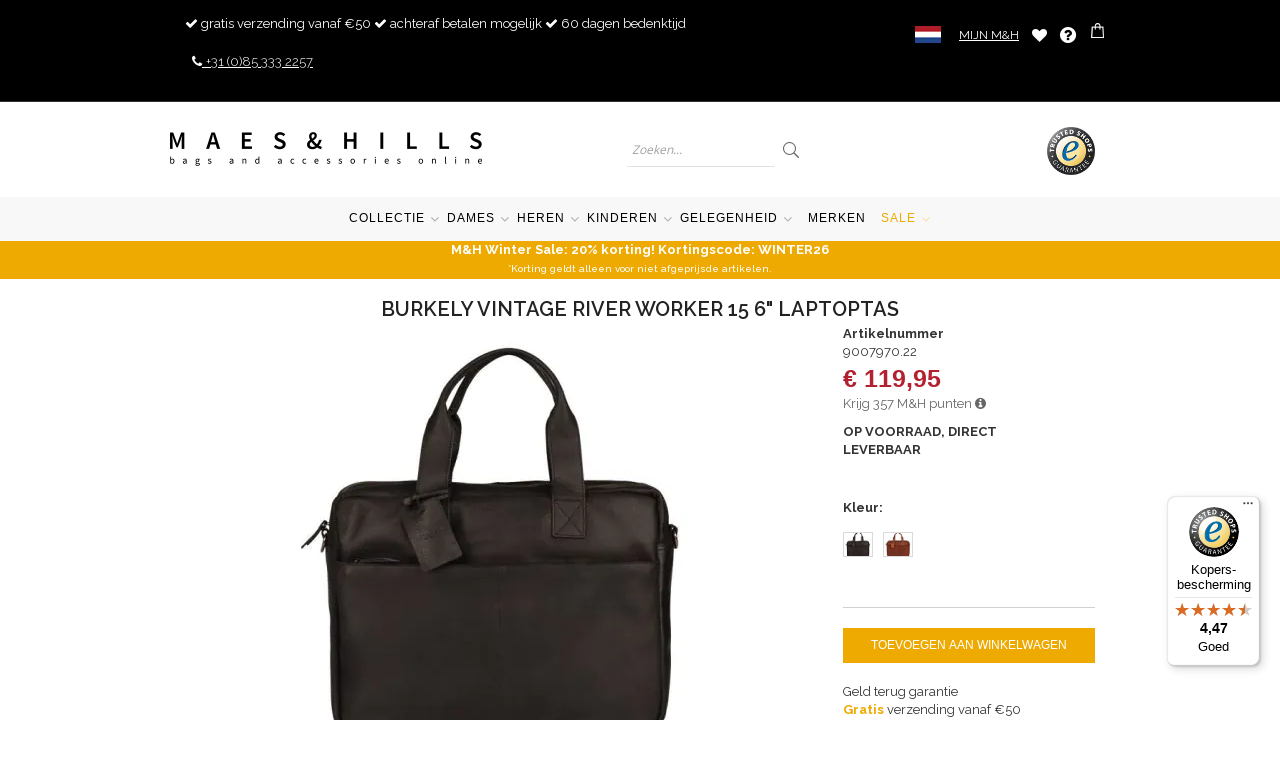

--- FILE ---
content_type: text/html; charset=UTF-8
request_url: https://maeshillscollection.com/nl/burkely-vintage-river-worker-15-6-laptoptas.html
body_size: 28016
content:
 <!doctype html><html lang="nl"><head prefix="og: http://ogp.me/ns# fb: http://ogp.me/ns/fb# product: http://ogp.me/ns/product#"><script> var LOCALE = 'nl\u002DNL'; var BASE_URL = 'https\u003A\u002F\u002Fmaeshillscollection.com\u002Fnl\u002F'; var require = { 'baseUrl': 'https\u003A\u002F\u002Fmaeshillscollection.com\u002Fstatic\u002Fversion1754899647\u002Ffrontend\u002FAlothemes\u002Fmilano2\u002Fnl_NL' };</script> <meta charset="utf-8"/>
<meta name="title" content="Burkely Vintage River Worker 15 6&quot; Laptoptas | Maes &amp; Hills"/>
<meta name="description" content="Bestel jouw Burkely Vintage River Worker 15 6&quot; Laptoptas nu voordelig online  ✅ 100 dagen bedenktijd ✅ Achteraf betalen mogelijk ✅ Trusted Shops"/>
<meta name="keywords" content="Burkely Vintage River Worker 15 6&quot; Laptoptas"/>
<meta name="robots" content="INDEX,FOLLOW"/>
<meta name="viewport" content="width=device-width, initial-scale=1, maximum-scale=1.0, user-scalable=no"/>
<meta name="format-detection" content="telephone=no"/>
<title>Burkely Vintage River Worker 15 6&quot; Laptoptas | Maes &amp; Hills</title>
<link  rel="stylesheet" type="text/css"  media="all" href="https://maeshillscollection.com/static/version1754899647/frontend/Alothemes/milano2/nl_NL/mage/calendar.min.css" />
<link  rel="stylesheet" type="text/css"  media="all" href="https://maeshillscollection.com/static/version1754899647/frontend/Alothemes/milano2/nl_NL/css/styles-m.min.css" />
<link  rel="stylesheet" type="text/css"  media="all" href="https://maeshillscollection.com/static/version1754899647/frontend/Alothemes/milano2/nl_NL/Magiccart_Magicmenu/css/magicmenu.min.css" />
<link  rel="stylesheet" type="text/css"  media="all" href="https://maeshillscollection.com/static/version1754899647/frontend/Alothemes/milano2/nl_NL/font/fontawesome/css/font-awesome.min.css" />
<link  rel="stylesheet" type="text/css"  media="all" href="https://maeshillscollection.com/static/version1754899647/frontend/Alothemes/milano2/nl_NL/font/pe-icon-stroke/css/pe-icon-7-stroke.min.css" />
<link  rel="stylesheet" type="text/css"  media="all" href="https://maeshillscollection.com/static/version1754899647/frontend/Alothemes/milano2/nl_NL/font/webfont/css/simple-line-icons.min.css" />
<link  rel="stylesheet" type="text/css"  media="all" href="https://maeshillscollection.com/static/version1754899647/frontend/Alothemes/milano2/nl_NL/font/elegantfont/css/elegantfont.min.css" />
<link  rel="stylesheet" type="text/css"  media="all" href="https://maeshillscollection.com/static/version1754899647/frontend/Alothemes/milano2/nl_NL/bootstrap/css/bootstrap.min.css" />
<link  rel="stylesheet" type="text/css"  media="all" href="https://maeshillscollection.com/static/version1754899647/frontend/Alothemes/milano2/nl_NL/css/styles.min.css" />
<link  rel="stylesheet" type="text/css"  media="all" href="https://maeshillscollection.com/static/version1754899647/frontend/Alothemes/milano2/nl_NL/css/responsive.min.css" />
<link  rel="stylesheet" type="text/css"  media="all" href="https://maeshillscollection.com/static/version1754899647/frontend/Alothemes/milano2/nl_NL/css/theme.min.css" />
<link  rel="stylesheet" type="text/css"  media="all" href="https://maeshillscollection.com/static/version1754899647/frontend/Alothemes/milano2/nl_NL/css/menu.min.css" />
<link  rel="stylesheet" type="text/css"  media="all" href="https://maeshillscollection.com/static/version1754899647/frontend/Alothemes/milano2/nl_NL/css/tooltip.min.css" />
<link  rel="stylesheet" type="text/css"  media="all" href="https://maeshillscollection.com/static/version1754899647/frontend/Alothemes/milano2/nl_NL/jquery/uppy/dist/uppy-custom.min.css" />
<link  rel="stylesheet" type="text/css"  media="all" href="https://maeshillscollection.com/static/version1754899647/frontend/Alothemes/milano2/nl_NL/Magiccart_Alothemes/css/plugins/jquery.fancybox.min.css" />
<link  rel="stylesheet" type="text/css"  media="all" href="https://maeshillscollection.com/static/version1754899647/frontend/Alothemes/milano2/nl_NL/Magiccart_Alothemes/css/default.min.css" />
<link  rel="stylesheet" type="text/css"  media="all" href="https://maeshillscollection.com/static/version1754899647/frontend/Alothemes/milano2/nl_NL/mage/gallery/gallery.min.css" />
<link  rel="stylesheet" type="text/css"  media="all" href="https://maeshillscollection.com/static/version1754899647/frontend/Alothemes/milano2/nl_NL/Magento_Swatches/css/swatches.min.css" />
<link  rel="stylesheet" type="text/css"  media="all" href="https://maeshillscollection.com/static/version1754899647/frontend/Alothemes/milano2/nl_NL/Magiccart_Magicproduct/css/slick.min.css" />
<link  rel="stylesheet" type="text/css"  media="all" href="https://maeshillscollection.com/static/version1754899647/frontend/Alothemes/milano2/nl_NL/Magiccart_Magicproduct/css/slick-theme.min.css" />
<link  rel="stylesheet" type="text/css"  media="all" href="https://maeshillscollection.com/static/version1754899647/frontend/Alothemes/milano2/nl_NL/Magiccart_Magicproduct/css/magicproduct.min.css" />
<link  rel="stylesheet" type="text/css"  media="all" href="https://maeshillscollection.com/static/version1754899647/frontend/Alothemes/milano2/nl_NL/Magiccart_Magicslider/css/magicslider.min.css" />
<link  rel="stylesheet" type="text/css"  media="all" href="https://maeshillscollection.com/static/version1754899647/frontend/Alothemes/milano2/nl_NL/Magiccart_Shopbrand/css/shopbrand.min.css" />
<link  rel="stylesheet" type="text/css"  media="all" href="https://maeshillscollection.com/static/version1754899647/frontend/Alothemes/milano2/nl_NL/Magiccart_Testimonial/css/testimonial.min.css" />
<link  rel="stylesheet" type="text/css"  media="all" href="https://maeshillscollection.com/static/version1754899647/frontend/Alothemes/milano2/nl_NL/Ves_ImageSlider/css/owl.carousel.min.css" />
<link  rel="stylesheet" type="text/css"  media="all" href="https://maeshillscollection.com/static/version1754899647/frontend/Alothemes/milano2/nl_NL/Ves_ImageSlider/css/animate.min.css" />
<link  rel="stylesheet" type="text/css"  media="all" href="https://maeshillscollection.com/static/version1754899647/frontend/Alothemes/milano2/nl_NL/Ves_ImageSlider/css/styles.min.css" />
<link  rel="stylesheet" type="text/css"  media="all" href="https://maeshillscollection.com/static/version1754899647/frontend/Alothemes/milano2/nl_NL/Magento_Newsletter/css/newsletter-extra.min.css" />
<link  rel="stylesheet" type="text/css"  media="all" href="https://maeshillscollection.com/static/version1754899647/frontend/Alothemes/milano2/nl_NL/Mollie_Payment/css/styles.min.css" />
<link  rel="stylesheet" type="text/css"  media="all" href="https://maeshillscollection.com/static/version1754899647/frontend/Alothemes/milano2/nl_NL/Magefan_Blog/css/blog-m.min.css" />
<link  rel="stylesheet" type="text/css"  media="all" href="https://maeshillscollection.com/static/version1754899647/frontend/Alothemes/milano2/nl_NL/Magefan_Blog/css/blog-new.min.css" />
<link  rel="stylesheet" type="text/css"  media="all" href="https://maeshillscollection.com/static/version1754899647/frontend/Alothemes/milano2/nl_NL/Magefan_Blog/css/blog-custom.min.css" />
<link  rel="stylesheet" type="text/css"  media="screen and (min-width: 768px)" href="https://maeshillscollection.com/static/version1754899647/frontend/Alothemes/milano2/nl_NL/css/styles-l.min.css" />
<link  rel="stylesheet" type="text/css"  media="print" href="https://maeshillscollection.com/static/version1754899647/frontend/Alothemes/milano2/nl_NL/css/print.min.css" />
<script  type="text/javascript"  src="https://maeshillscollection.com/static/version1754899647/frontend/Alothemes/milano2/nl_NL/requirejs/require.js"></script>
<script  type="text/javascript"  src="https://maeshillscollection.com/static/version1754899647/frontend/Alothemes/milano2/nl_NL/mage/requirejs/mixins.js"></script>
<script  type="text/javascript"  src="https://maeshillscollection.com/static/version1754899647/frontend/Alothemes/milano2/nl_NL/requirejs-config.js"></script>
<script  type="text/javascript"  src="https://maeshillscollection.com/static/version1754899647/frontend/Alothemes/milano2/nl_NL/js/custom.js"></script>
<script  type="text/javascript"  src="https://maeshillscollection.com/static/version1754899647/frontend/Alothemes/milano2/nl_NL/Smile_ElasticsuiteTracker/js/tracking.js"></script>
<script  type="text/javascript"  src="https://s.kk-resources.com/leadtag.js"></script>
<link  rel="alternate" hreflang="nl-NL" href="https://maeshillscollection.com/nl/burkely-vintage-river-worker-15-6-laptoptas.html" />
<link  rel="alternate" hreflang="en-GB" href="https://maeshillscollection.com/burkely-vintage-river-worker-15-6-laptop-bag.html" />
<link  rel="alternate" hreflang="nl-BE" href="https://maeshillscollection.com/be/burkely-vintage-river-worker-15-6-laptoptas.html" />
<link  rel="alternate" hreflang="de-DE" href="https://maeshillscollection.com/de/burkely-vintage-river-worker-15-6-laptoptasche.html" />
<link  rel="alternate" hreflang="fr-FR" href="https://maeshillscollection.com/fr/burkely-vintage-river-worker-15-6-sac-d-ordinateur.html" />
<link  rel="canonical" href="https://maeshillscollection.com/nl/burkely-vintage-river-worker-15-6-laptoptas.html" />
<link  rel="icon" type="image/x-icon" href="https://maeshillscollection.com/media/favicon/default/favicon.png" />
<link  rel="shortcut icon" type="image/x-icon" href="https://maeshillscollection.com/media/favicon/default/favicon.png" />
   <!-- Google Tag Manager by MagePal --><script type="text/javascript">
    window.dataLayer = window.dataLayer || [];

	window.dataLayer.push({"ecommerce":{"currencyCode":"EUR"},"pageType":"catalog_product_view","list":"product"});

window.dataLayer.push({"event":"productPage","product":{"id":"2812","sku":"9007970.22","parent_sku":"9007970.22","product_type":"configurable","name":"Burkely Vintage River Worker 15 6\" Laptoptas","price":99.13,"attribute_set_id":"4","path":"Burkely Vintage River Worker 15 6\" Laptoptas","category":"M&H","image_url":"https:\/\/maeshillscollection.com\/media\/catalog\/product\/b\/u\/burkely_vintage_river_worker_zwart_m_h1.jpg"}});
	(function(w,d,s,l){
		w[l]=w[l]||[];
		w[l].push({
				'gtm.start': new Date().getTime(),
				event:'gtm.js'
		});
		const f = d.getElementsByTagName(s)[0];
		const j = d.createElement(s);
		const dl = l !== 'dataLayer' ? '&l=' + l : '';
		j.async = true;
		j.src='https://tagging.maeshillscollection.com/webevents';
		f.parentNode.insertBefore(j, f);
	})(window,document,'script','dataLayer');
</script> <script type="text/x-magento-init">
    {
        "*": {
            "magepalGtmDatalayer": {
                "dataLayer": "dataLayer"
            }
        }
    }</script> <!-- End Google Tag Manager by MagePal --> <script type="text/x-magento-init">
        {
            "*": {
                "Magento_PageCache/js/form-key-provider": {
                    "isPaginationCacheEnabled":
                        0                }
            }
        }</script> <link rel="stylesheet" type="text/css" href="//fonts.googleapis.com/css?family=Raleway" media="all" />
<style type="text/css">*, body, h1, h2, h3, h4, h5, h6, .h1, .h2, .h3, .h4, .h5, .h6{ font-size: 13px; font-family: Raleway;}</style>
<script type="text/javascript"> Themecfg = {"newsletter":{"enabled":"0","firstOnly":"0","timeDelay":"4000","autoClose":"0","timeClose":"10000","width":"778","height":"361","overlayColor":"#353535","background_color":"#ffffff","background_image":"default\/NewsletterPopup.jpg"},"list":{"mobile":"1","portrait":"2","landscape":"2","tablet":"3","desktop":"2","visible":"3","padding":"15"}}</script>  <script type="text/javascript">
var alo_timer_layout 	= '<div class="timer-box"><span class="day">%%D%%</span><span class="title">Dagen</span></div><div class="timer-box"><span class="hour">%%H%%</span><span class="title">Uren</span></div><div class="timer-box"><span class="min">%%M%%</span><span class="title">Minuten</span></div><div class="timer-box"><span class="sec">%%S%%</span><span class="title">Secs</span></div>';
var alo_timer_timeout 	= '<span class="timeout">Time out!</span>';
require(['jquery','magiccart/slick','alothemes',]);</script><link rel="stylesheet" type="text/css" media="all" href="https://maxcdn.bootstrapcdn.com/font-awesome/latest/css/font-awesome.min.css"> <!-- added by Trusted Shops app: Start --><script src="https://integrations.etrusted.com/applications/widget.js/v2" async defer></script><!-- End --> <meta property="og:type" content="product" /><meta property="og:title" content="Burkely&#x20;Vintage&#x20;River&#x20;Worker&#x20;15&#x20;6&quot;&#x20;Laptoptas" /><meta property="og:image" content="https://maeshillscollection.com/media/catalog/product/cache/535b75ae9c100adb0e12e484e91c3815/b/u/burkely_vintage_river_worker_zwart_m_h1.jpg" /><meta property="og:description" content="" /><meta property="og:url" content="https://maeshillscollection.com/nl/burkely-vintage-river-worker-15-6-laptoptas.html" /> <meta property="product:price:amount" content="119.95"/> <meta property="product:price:currency" content="EUR"/> </head><body data-container="body" data-mage-init='{"loaderAjax": {}, "loader": { "icon": "https://maeshillscollection.com/static/version1754899647/frontend/Alothemes/milano2/nl_NL/images/loader-2.gif"}}' id="html-body" itemtype="http://schema.org/Product" itemscope="itemscope" class="page-product-configurable catalog-product-view product-burkely-vintage-river-worker-15-6-laptoptas page-layout-1column"> <!-- Google Tag Manager by MagePal --><noscript><iframe src="//tagging.maeshillscollection.com/ns.html?id=GTM-MW99GX9" height="0" width="0" style="display:none;visibility:hidden"></iframe></noscript><!-- End Google Tag Manager by MagePal -->        <script type="text/x-magento-init">
    {
        "*": {
            "Magento_PageBuilder/js/widget-initializer": {
                "config": {"[data-content-type=\"slider\"][data-appearance=\"default\"]":{"Magento_PageBuilder\/js\/content-type\/slider\/appearance\/default\/widget":false},"[data-content-type=\"map\"]":{"Magento_PageBuilder\/js\/content-type\/map\/appearance\/default\/widget":false},"[data-content-type=\"row\"]":{"Magento_PageBuilder\/js\/content-type\/row\/appearance\/default\/widget":false},"[data-content-type=\"tabs\"]":{"Magento_PageBuilder\/js\/content-type\/tabs\/appearance\/default\/widget":false},"[data-content-type=\"slide\"]":{"Magento_PageBuilder\/js\/content-type\/slide\/appearance\/default\/widget":{"buttonSelector":".pagebuilder-slide-button","showOverlay":"hover","dataRole":"slide"}},"[data-content-type=\"banner\"]":{"Magento_PageBuilder\/js\/content-type\/banner\/appearance\/default\/widget":{"buttonSelector":".pagebuilder-banner-button","showOverlay":"hover","dataRole":"banner"}},"[data-content-type=\"buttons\"]":{"Magento_PageBuilder\/js\/content-type\/buttons\/appearance\/inline\/widget":false},"[data-content-type=\"products\"][data-appearance=\"carousel\"]":{"Magento_PageBuilder\/js\/content-type\/products\/appearance\/carousel\/widget":false}},
                "breakpoints": {"desktop":{"label":"Desktop","stage":true,"default":true,"class":"desktop-switcher","icon":"Magento_PageBuilder::css\/images\/switcher\/switcher-desktop.svg","conditions":{"min-width":"1024px"},"options":{"products":{"default":{"slidesToShow":"5"}}}},"tablet":{"conditions":{"max-width":"1024px","min-width":"768px"},"options":{"products":{"default":{"slidesToShow":"4"},"continuous":{"slidesToShow":"3"}}}},"mobile":{"label":"Mobile","stage":true,"class":"mobile-switcher","icon":"Magento_PageBuilder::css\/images\/switcher\/switcher-mobile.svg","media":"only screen and (max-width: 768px)","conditions":{"max-width":"768px","min-width":"640px"},"options":{"products":{"default":{"slidesToShow":"3"}}}},"mobile-small":{"conditions":{"max-width":"640px"},"options":{"products":{"default":{"slidesToShow":"2"},"continuous":{"slidesToShow":"1"}}}}}            }
        }
    }</script>   <div class="cookie-status-message" id="cookie-status">The store will not work correctly when cookies are disabled.</div> <script type="text&#x2F;javascript">document.querySelector("#cookie-status").style.display = "none";</script> <script type="text/x-magento-init">
    {
        "*": {
            "cookieStatus": {}
        }
    }</script> <script type="text/x-magento-init">
    {
        "*": {
            "mage/cookies": {
                "expires": null,
                "path": "\u002F",
                "domain": ".maeshillscollection.com",
                "secure": true,
                "lifetime": "3600"
            }
        }
    }</script>  <noscript><div class="message global noscript"><div class="content"><p><strong>JavaScript lijkt te zijn uitgeschakeld in uw browser.</strong> <span> Voor de beste gebruikerservaring, zorg ervoor dat javascript ingeschakeld is voor uw browser.</span></p></div></div></noscript>    <script> window.cookiesConfig = window.cookiesConfig || {}; window.cookiesConfig.secure = true; </script> <script>    require.config({
        map: {
            '*': {
                wysiwygAdapter: 'mage/adminhtml/wysiwyg/tiny_mce/tinymce5Adapter'
            }
        }
    });</script> <script>    require.config({
        paths: {
            googleMaps: 'https\u003A\u002F\u002Fmaps.googleapis.com\u002Fmaps\u002Fapi\u002Fjs\u003Fv\u003D3.53\u0026key\u003D'
        },
        config: {
            'Magento_PageBuilder/js/utils/map': {
                style: '',
            },
            'Magento_PageBuilder/js/content-type/map/preview': {
                apiKey: '',
                apiKeyErrorMessage: 'You\u0020must\u0020provide\u0020a\u0020valid\u0020\u003Ca\u0020href\u003D\u0027https\u003A\u002F\u002Fmaeshillscollection.com\u002Fnl\u002Fadminhtml\u002Fsystem_config\u002Fedit\u002Fsection\u002Fcms\u002F\u0023cms_pagebuilder\u0027\u0020target\u003D\u0027_blank\u0027\u003EGoogle\u0020Maps\u0020API\u0020key\u003C\u002Fa\u003E\u0020to\u0020use\u0020a\u0020map.'
            },
            'Magento_PageBuilder/js/form/element/map': {
                apiKey: '',
                apiKeyErrorMessage: 'You\u0020must\u0020provide\u0020a\u0020valid\u0020\u003Ca\u0020href\u003D\u0027https\u003A\u002F\u002Fmaeshillscollection.com\u002Fnl\u002Fadminhtml\u002Fsystem_config\u002Fedit\u002Fsection\u002Fcms\u002F\u0023cms_pagebuilder\u0027\u0020target\u003D\u0027_blank\u0027\u003EGoogle\u0020Maps\u0020API\u0020key\u003C\u002Fa\u003E\u0020to\u0020use\u0020a\u0020map.'
            },
        }
    });</script><script>
    require.config({
        shim: {
            'Magento_PageBuilder/js/utils/map': {
                deps: ['googleMaps']
            }
        }
    });</script><div class="page-wrapper"> <link href="//fonts.googleapis.com/css?family=Montserrat:400,700|Raleway:100,100i,200,200i,300,300i,400,400i,500,500i,600,600i,700,700i,800,800i,900,900i&amp;subset=latin-ext" rel="stylesheet"><header class="page-header alothemes"><div class="header"><div class="header-top header-sticker"><div class="container"><div class="row"><div class="top-left col-md-8 col-sm-8 col-xs-12"><ul class="custom-menu">  <li class="level0"><i class="fa fa-check"></i> <span>gratis verzending vanaf €50</span></li> <li class="level0"><i class="fa fa-check"></i> <span>achteraf betalen mogelijk</span></li> <li class="level0"><i class="fa fa-check"></i> <span>60 dagen bedenktijd</span></li> <li class="level0"><a class="level-top" href="tel:+31 85 333 2257"><i class="fa fa-phone"></i> <span>+31 (0)85 333 2257</span></a></li></ul></div><div class="top-right col-md-4 col-sm-4 col-xs-12"><div class="header-setting row"><div class="setting-switcher"><span class="current-site nl"></span> <ul>  <li class="site-switch en"><a rel="alternate" hreflang="en" href="https://maeshillscollection.com/"></a></li>   <li class="site-switch nl"><a rel="alternate" hreflang="nl" href="https://maeshillscollection.com/nl/"></a></li>   <li class="site-switch be"><a rel="alternate" hreflang="be" href="https://maeshillscollection.com/be/"></a></li>   <li class="site-switch de"><a rel="alternate" hreflang="de" href="https://maeshillscollection.com/de/"></a></li>   <li class="site-switch fr"><a rel="alternate" hreflang="fr" href="https://maeshillscollection.com/fr/"></a></li> </ul></div><div class="top-links"><ul class="header links">  <li class="authorization-link" data-label="of"><a href="https://maeshillscollection.com/nl/customer/account/login/referer/aHR0cHM6Ly9tYWVzaGlsbHNjb2xsZWN0aW9uLmNvbS9ubC9idXJrZWx5LXZpbnRhZ2Utcml2ZXItd29ya2VyLTE1LTYtbGFwdG9wdGFzLmh0bWw~/"> Mijn M&H </a></li> <li class="link wishlist" data-bind="scope: 'wishlist'"><a href="https://maeshillscollection.com/nl/wishlist/" title="Verlanglijst">Mijn verlanglijst <!-- ko if: wishlist().counter --><span data-bind="text: wishlist().counter" class="counter qty"></span> <!-- /ko --></a></li> <script type="text/x-magento-init">
    {
        "*": {
            "Magento_Ui/js/core/app": {
                "components": {
                    "wishlist": {
                        "component": "Magento_Wishlist/js/view/wishlist"
                    }
                }
            }
        }
    }</script></ul> <div class="faq-link"> <a href="/nl/customer-service" title="Klantenservices"><i class="fa fa-question-circle" aria-hidden="true"></i></a> </div> <div data-block="minicart" class="minicart-wrapper"><a class="action showcart" href="https://maeshillscollection.com/nl/checkout/cart/" title="Shopping bag" data-bind="scope: 'minicart_content'"><span class="pe-7s-cart icons"><!--<span class="text"></span--><span class="counter qty empty" data-bind="css: { empty: !!getCartParam('summary_count') == false }, blockLoader: isLoading"><span class="counter-number"><!-- ko text: getCartParam('summary_count') --><!-- /ko --></span> <span class="counter-label">item(s) - <!-- ko if: getCartParam('summary_count') --><!-- ko text: getCartParam('summary_count') --><!-- /ko --><!-- ko i18n: 'items' --><!-- /ko --><!-- /ko --></span></span></span></a>  <div class="block block-minicart empty" data-role="dropdownDialog" data-mage-init='{"dropdownDialog":{ "appendTo":"[data-block=minicart]", "triggerTarget":".showcart", "timeout": "2000", "closeOnMouseLeave": false, "closeOnEscape": true, "triggerClass":"active", "parentClass":"active", "buttons":[]}}'><div id="minicart-content-wrapper" data-bind="scope: 'minicart_content'"><!-- ko template: getTemplate() --><!-- /ko --></div></div> <script>
        window.checkout = {"shoppingCartUrl":"https:\/\/maeshillscollection.com\/nl\/checkout\/cart\/","checkoutUrl":"https:\/\/maeshillscollection.com\/nl\/checkout\/","updateItemQtyUrl":"https:\/\/maeshillscollection.com\/nl\/checkout\/sidebar\/updateItemQty\/","removeItemUrl":"https:\/\/maeshillscollection.com\/nl\/checkout\/sidebar\/removeItem\/","imageTemplate":"Magento_Catalog\/product\/image_with_borders","baseUrl":"https:\/\/maeshillscollection.com\/nl\/","minicartMaxItemsVisible":5,"websiteId":"2","maxItemsToDisplay":10,"storeId":"4","storeGroupId":"4","agreementIds":["2"],"customerLoginUrl":"https:\/\/maeshillscollection.com\/nl\/customer\/account\/login\/referer\/aHR0cHM6Ly9tYWVzaGlsbHNjb2xsZWN0aW9uLmNvbS9ubC9idXJrZWx5LXZpbnRhZ2Utcml2ZXItd29ya2VyLTE1LTYtbGFwdG9wdGFzLmh0bWw~\/","isRedirectRequired":false,"autocomplete":"off","captcha":{"user_login":{"isCaseSensitive":false,"imageHeight":50,"imageSrc":"","refreshUrl":"https:\/\/maeshillscollection.com\/nl\/captcha\/refresh\/","isRequired":false,"timestamp":1768406910}}};</script><script type="text/x-magento-init">
    {
        "[data-block='minicart']": {
            "Magento_Ui/js/core/app": {"components":{"minicart_content":{"children":{"subtotal.container":{"children":{"subtotal":{"children":{"subtotal.totals":{"config":{"display_cart_subtotal_incl_tax":1,"display_cart_subtotal_excl_tax":0,"template":"Magento_Tax\/checkout\/minicart\/subtotal\/totals"},"children":{"subtotal.totals.msrp":{"component":"Magento_Msrp\/js\/view\/checkout\/minicart\/subtotal\/totals","config":{"displayArea":"minicart-subtotal-hidden","template":"Magento_Msrp\/checkout\/minicart\/subtotal\/totals"}}},"component":"Magento_Tax\/js\/view\/checkout\/minicart\/subtotal\/totals"}},"component":"uiComponent","config":{"template":"Magento_Checkout\/minicart\/subtotal"}}},"component":"uiComponent","config":{"displayArea":"subtotalContainer"}},"item.renderer":{"component":"Magento_Checkout\/js\/view\/cart-item-renderer","config":{"displayArea":"defaultRenderer","template":"Magento_Checkout\/minicart\/item\/default"},"children":{"item.image":{"component":"Magento_Catalog\/js\/view\/image","config":{"template":"Magento_Catalog\/product\/image","displayArea":"itemImage"}},"checkout.cart.item.price.sidebar":{"component":"uiComponent","config":{"template":"Magento_Checkout\/minicart\/item\/price","displayArea":"priceSidebar"}}}},"extra_info":{"component":"uiComponent","config":{"displayArea":"extraInfo"}},"promotion":{"component":"uiComponent","config":{"displayArea":"promotion"}}},"config":{"itemRenderer":{"default":"defaultRenderer","simple":"defaultRenderer","virtual":"defaultRenderer"},"template":"Magento_Checkout\/minicart\/content"},"component":"Magento_Checkout\/js\/view\/minicart"}},"types":[]} },
        "*": {
            "Magento_Ui/js/block-loader": "https://maeshillscollection.com/static/version1754899647/frontend/Alothemes/milano2/nl_NL/images/loader-1.gif"
        }
    }</script></div></div></div></div></div></div></div><div class="header-content"><div class="container"><div class="row"><div class="content-logo col-md-4 col-sm-12 col-xs-12"><div class="header-logo"> <span data-action="toggle-nav" class="action nav-toggle"><span>Toggle Nav</span></span> <a class="logo" href="https://maeshillscollection.com/nl/" title="" aria-label="store logo"><picture><source type="image/webp" srcset="https://maeshillscollection.com/media/logo/default/maeshills_logo_626.webp" width="313"><img src="https://maeshillscollection.com/media/logo/default/maeshills_logo_626.png" title="" alt="" width="313" loading="lazy" /></picture></a></div></div> <!--SOOQR SEARCH --><div class="content-search col-md-6 col-sm-12 col-xs-12 text-center"><div class="search-area header-search sooqr-search"><div class="block-search"><div class="block block-content"><form class="form minisearch text-middle form-search" id="search_mini_form" action="#" method="get"><div class="field search"><div class="control"><input id="search" type="text" name="q" placeholder="Zoeken..." class="input-text" maxlength="128" role="combobox" aria-haspopup="false" aria-autocomplete="both" autocomplete="off"/></div></div><button type="submit" title="Zoeken" class="action search button"><span><span><i class="fs1" data-icon="U" aria-hidden="true"></i></span></span></button></form></div></div></div></div><div class="content-seach col-md-2 col-sm-12 col-xs-12 text-right"><a target="_blank" href="https://www.trustedshops.nl/verkopersbeoordeling/info_XE5E079D15F5990A666D6474F8835EAB0.html?utm_source=shop&utm_medium=link&utm_content=ReviewsInfoLayer__reviews_only&utm_campaign=trustbadge_maximised"> <div id="trustedlogo" data-tb-element="trustbadge_minimised_trustmark"></div></a>
</a></div></div></div></div><div class="header-bottom header-sticker"><div class="container"><div class="row"><div class="col-lg-12">  <div class="sections nav-sections"> <div class="section-items nav-sections-items" data-mage-init='{"tabs":{"openedState":"active"}}'>  <div class="section-item-title nav-sections-item-title" data-role="collapsible"><a class="nav-sections-item-switch" data-toggle="switch" href="#store.menu">Menu</a></div><div class="section-item-content nav-sections-item-content" id="store.menu" data-role="content">   <div class="magicmenu clearfix"><ul class="nav-desktop sticker"><li class="level0 cat  hasChild parent"><a class="level-top" href="https://maeshillscollection.com/nl/collectie"><span>Collectie</span><span class="boder-menu"></span></a><div class="level-top-mega"><div class="content-mega"><div class="content-mega-horizontal "><ul class="level0 mage-column cat-mega "><li class="children   level1 active "><a class="col-sm-11" href="https://maeshillscollection.com/nl/collectie/tassen" class=""><span>Tassen</span></a><div class="col-sm-8 row"><div class="relative"><div class="col-sm-4"><ul class="level1 submenu"><li class="level2"><a href="https://maeshillscollection.com/nl/collectie/tassen/handtassen"><span>Handtassen</span></a>
</li><li class="level2 hasChild parent"><a href="https://maeshillscollection.com/nl/collectie/tassen/crossbody-tassen"><span>Crossbody tassen</span></a>
<ul class="level2 submenu"><li class="level3"><a href="https://maeshillscollection.com/nl/collectie/tassen/crossbody-tassen/crossbody-telefoontasjes"><span>Crossbody telefoontasjes</span></a>
</li></ul></li><li class="level2"><a href="https://maeshillscollection.com/nl/collectie/tassen/heuptasjes"><span>Heuptasjes</span></a>
</li><li class="level2"><a href="https://maeshillscollection.com/nl/collectie/tassen/clutches"><span>Clutches</span></a>
</li><li class="level2"><a href="https://maeshillscollection.com/nl/collectie/tassen/weekend-tassen"><span>Weekend tassen</span></a>
</li><li class="level2"><a href="https://maeshillscollection.com/nl/collectie/tassen/shoppers"><span>Shoppers</span></a>
</li><li class="level2"><a href="https://maeshillscollection.com/nl/collectie/tassen/luiertassen"><span>Luiertassen</span></a>
</li><li class="level2"><a href="https://maeshillscollection.com/nl/collectie/tassen/aktetassen"><span>Aktetassen</span></a>
</li><li class="level2"><a href="https://maeshillscollection.com/nl/collectie/tassen/schoudertassen"><span>Schoudertassen</span></a>
</li><li class="level2"><a href="https://maeshillscollection.com/nl/collectie/tassen/hobo-tassen"><span>Hobo tassen</span></a>
</li><li class="level2 hasChild parent"><a href="https://maeshillscollection.com/nl/collectie/tassen/telefoontasjes"><span>Telefoontasjes</span></a>
<ul class="level2 submenu"><li class="level3"><a href="https://maeshillscollection.com/nl/collectie/tassen/telefoontasjes/crossbody-telefoontasjes"><span>Crossbody telefoontasjes</span></a>
</li></ul></li><li class="level2"><a href="https://maeshillscollection.com/nl/collectie/tassen/handgemaakte-tassen"><span>Handgemaakte tassen</span></a>
</li><li class="level2"><a href="https://maeshillscollection.com/nl/collectie/tassen/messenger-bags"><span>Messenger bags</span></a>
</li><li class="level2"><a href="https://maeshillscollection.com/nl/collectie/tassen/boodschappenmanden"><span>Boodschappenmanden</span></a>
</li><li class="level2"><a href="https://maeshillscollection.com/nl/collectie/tassen/fietstassen"><span>Fietstassen</span></a>
</li><li class="level2"><a href="https://maeshillscollection.com/nl/collectie/tassen/strandtassen"><span>Strandtassen</span></a>
</li><li class="level2"><a href="https://maeshillscollection.com/nl/collectie/tassen/koeltassen"><span>Koeltassen</span></a>
</li></ul></div><div class="col-sm-8 "><picture class="image"><source type="image/webp" srcset="https://maeshillscollection.com/media/catalog/category/Burkely_Bag.webp" alt="Tassen"><img src="/media/catalog/category/Burkely_Bag.jpeg" class="image" alt="Tassen" loading="lazy"></picture></div></div></li><li class="children   level1  "><a class="col-sm-11" href="https://maeshillscollection.com/nl/collectie/rugzakken" class=""><span>Rugzakken</span></a><div class="col-sm-8 row"><div class="relative"><div class="col-sm-4"><ul class="level1 submenu"><li class="level2"><a href="https://maeshillscollection.com/nl/collectie/rugzakken/laptop-rugzak"><span>Laptop rugzak</span></a>
</li><li class="level2"><a href="https://maeshillscollection.com/nl/collectie/rugzakken/fietstas-rugzak"><span>Fietstas rugzak</span></a>
</li><li class="level2"><a href="https://maeshillscollection.com/nl/collectie/rugzakken/regenhoes"><span>Regenhoes</span></a>
</li><li class="level2"><a href="https://maeshillscollection.com/nl/collectie/rugzakken/handbagage-trolleys-rugzak"><span>Handbagage trolleys rugzak</span></a>
</li></ul></div><div class="col-sm-8 "><picture class="image"><source type="image/webp" srcset="https://maeshillscollection.com/media/catalog/category/jansport_rugzak.webp" alt="Rugzakken"><img src="/media/catalog/category/jansport_rugzak.jpeg" class="image" alt="Rugzakken" loading="lazy"></picture></div></div></li><li class="children   level1  "><a class="col-sm-11" href="https://maeshillscollection.com/nl/collectie/laptop" class=""><span>Laptop</span></a><div class="col-sm-8 row"><div class="relative"><div class="col-sm-4"><ul class="level1 submenu"><li class="level2"><a href="https://maeshillscollection.com/nl/collectie/laptop/laptop-tassen"><span>Laptoptassen</span></a>
</li><li class="level2"><a href="https://maeshillscollection.com/nl/collectie/laptop/laptop-sleeves"><span>Laptop sleeves</span></a>
</li><li class="level2 hasChild parent"><a href="https://maeshillscollection.com/nl/collectie/laptop/laptop-trolleys"><span>Laptop trolleys</span></a>
<ul class="level2 submenu"><li class="level3"><a href="https://maeshillscollection.com/nl/collectie/laptop/laptop-trolleys/laptop-rugzak-trolley"><span>Laptop rugzak trolleys</span></a>
</li></ul></li><li class="level2 hasChild parent"><a href="https://maeshillscollection.com/nl/collectie/laptop/macbook-hoezen"><span>MacBook hoezen</span></a>
<ul class="level2 submenu"><li class="level3"><a href="https://maeshillscollection.com/nl/collectie/laptop/macbook-hoezen/macbook-air-hoes"><span>MacBook Air hoes</span></a>
</li><li class="level3"><a href="https://maeshillscollection.com/nl/collectie/laptop/macbook-hoezen/macbook-pro-hoes"><span>MacBook Pro hoes</span></a>
</li></ul></li><li class="level2 hasChild parent"><a href="https://maeshillscollection.com/nl/collectie/laptop/laptop-rugzak"><span>Laptop rugzak</span></a>
<ul class="level2 submenu"><li class="level3"><a href="https://maeshillscollection.com/nl/collectie/laptop/laptop-rugzak/laptop-rugzak-trolley"><span>Laptop rugzak trolleys</span></a>
</li></ul></li></ul></div><div class="col-sm-8 "><picture class="image"><source type="image/webp" srcset="https://maeshillscollection.com/media/catalog/category/Castelijn_en_Beerens_laptoptas.webp" alt="Laptop"><img src="/media/catalog/category/Castelijn_en_Beerens_laptoptas.jpg" class="image" alt="Laptop" loading="lazy"></picture></div></div></li><li class="children   level1  "><a class="col-sm-11" href="https://maeshillscollection.com/nl/collectie/trolleys" class=""><span>Trolleys</span></a><div class="col-sm-8 row"><div class="relative"><div class="col-sm-4"><ul class="level1 submenu"><li class="level2"><a href="https://maeshillscollection.com/nl/collectie/trolleys/handbagage-trolleys"><span>Handbagage trolleys</span></a>
</li><li class="level2"><a href="https://maeshillscollection.com/nl/collectie/trolleys/handbagage-rugzak"><span>Handbagage trolleys rugzak</span></a>
</li><li class="level2"><a href="https://maeshillscollection.com/nl/collectie/trolleys/koffers"><span>Trolley koffers</span></a>
</li></ul></div><div class="col-sm-8 "><picture class="image"><source type="image/webp" srcset="https://maeshillscollection.com/media/catalog/category/trolley_koffer.webp" alt="Trolleys"><img src="/media/catalog/category/trolley_koffer.jpg" class="image" alt="Trolleys" loading="lazy"></picture></div></div></li><li class="children   level1  "><a class="col-sm-11" href="https://maeshillscollection.com/nl/collectie/koffers" class=""><span>Koffers</span></a><div class="col-sm-8 row"><div class="relative"><div class="col-sm-4"><ul class="level1 submenu"><li class="level2 hasChild parent"><a href="https://maeshillscollection.com/nl/collectie/koffers/handbagage"><span>Handbagage koffers</span></a>
<ul class="level2 submenu"><li class="level3"><a href="https://maeshillscollection.com/nl/collectie/koffers/handbagage/koffers-op-wielen"><span>Handbagage koffers op wielen</span></a>
</li><li class="level3"><a href="https://maeshillscollection.com/nl/collectie/koffers/handbagage/handbagage-rugzak"><span>Handbagage koffer rugzak</span></a>
</li></ul></li><li class="level2"><a href="https://maeshillscollection.com/nl/collectie/koffers/harde-koffers"><span>Harde koffers</span></a>
</li><li class="level2"><a href="https://maeshillscollection.com/nl/collectie/koffers/trolley-koffers"><span>Trolley koffers</span></a>
</li><li class="level2"><a href="https://maeshillscollection.com/nl/collectie/koffers/kofferset"><span>Kofferset</span></a>
</li></ul></div><div class="col-sm-8 "><picture class="image"><source type="image/webp" srcset="https://maeshillscollection.com/media/catalog/category/Enrico_Benetti_Louisville.webp" alt="Koffers"><img src="/media/catalog/category/Enrico_Benetti_Louisville.jpg" class="image" alt="Koffers" loading="lazy"></picture></div></div></li><li class="children   level1  "><a class="col-sm-11" href="https://maeshillscollection.com/nl/collectie/accessoires" class=""><span>Accessoires</span></a><div class="col-sm-8 row"><div class="relative"><div class="col-sm-4"><ul class="level1 submenu"><li class="level2"><a href="https://maeshillscollection.com/nl/collectie/accessoires/beautycase"><span>Beautycase</span></a>
</li><li class="level2"><a href="https://maeshillscollection.com/nl/collectie/accessoires/brillenkoker"><span>Brillenkoker</span></a>
</li><li class="level2"><a href="https://maeshillscollection.com/nl/collectie/accessoires/card-holder"><span>Card holder</span></a>
</li><li class="level2"><a href="https://maeshillscollection.com/nl/collectie/accessoires/drinkflessen"><span>Drinkflessen</span></a>
</li><li class="level2"><a href="https://maeshillscollection.com/nl/collectie/accessoires/koffie-to-go-beker"><span>Koffie to go beker</span></a>
</li><li class="level2"><a href="https://maeshillscollection.com/nl/collectie/accessoires/portemonnee"><span>Portemonnee</span></a>
</li><li class="level2"><a href="https://maeshillscollection.com/nl/collectie/accessoires/toilettassen"><span>Toilettassen</span></a>
</li><li class="level2 hasChild parent"><a href="https://maeshillscollection.com/nl/collectie/accessoires/make-up-tassen"><span>Make-up tas</span></a>
<ul class="level2 submenu"><li class="level3"><a href="https://maeshillscollection.com/nl/collectie/accessoires/make-up-tassen/make-up-tassen-met-vakjes"><span>Make-up tas met vakjes</span></a>
</li></ul></li><li class="level2"><a href="https://maeshillscollection.com/nl/collectie/accessoires/paspoorthoesjes"><span>Paspoorthoesjes</span></a>
</li><li class="level2"><a href="https://maeshillscollection.com/nl/collectie/accessoires/schooletuis"><span>Schooletuis</span></a>
</li><li class="level2"><a href="https://maeshillscollection.com/nl/collectie/accessoires/riemen"><span>Riemen</span></a>
</li><li class="level2"><a href="https://maeshillscollection.com/nl/collectie/accessoires/regenjassen"><span>Regenjassen</span></a>
</li><li class="level2"><a href="https://maeshillscollection.com/nl/collectie/accessoires/paraplus"><span>Paraplu's</span></a>
</li><li class="level2"><a href="https://maeshillscollection.com/nl/collectie/accessoires/sleuteletui"><span>Sleuteletui</span></a>
</li></ul></div><div class="col-sm-8 "><img src="" class="image" alt="Accessoires"></div></div></li><li class="children   level1  "><a class="col-sm-11" href="https://maeshillscollection.com/nl/collectie/nieuwe-collectie" class=""><span>Nieuwe collectie</span></a><div class="col-sm-8 row"><div class="relative"><div class="col-sm-4"></div><div class="col-sm-8 "><img src="" class="image" alt="Nieuwe collectie"></div></div></li><li></li></ul></div></div></div></li>
<li class="level0 cat  hasChild parent"><a class="level-top" href="https://maeshillscollection.com/nl/dames"><span>Dames</span><span class="boder-menu"></span></a><div class="level-top-mega"><div class="content-mega"><div class="content-mega-horizontal "><ul class="level0 mage-column cat-mega "><li class="children   level1 active "><a class="col-sm-11" href="https://maeshillscollection.com/nl/dames/tassen" class=""><span>Tassen</span></a><div class="col-sm-8 row"><div class="relative"><div class="col-sm-4"><ul class="level1 submenu"><li class="level2"><a href="https://maeshillscollection.com/nl/dames1/tassen/handtassen"><span>Handtassen</span></a>
</li><li class="level2 hasChild parent"><a href="https://maeshillscollection.com/nl/dames1/tassen/crossbody-tassen"><span>Crossbody tassen</span></a>
<ul class="level2 submenu"><li class="level3"><a href="https://maeshillscollection.com/nl/dames1/tassen/crossbody-tassen/crossbody-telefoontasjes"><span>Crossbody telefoontasjes</span></a>
</li></ul></li><li class="level2 hasChild parent"><a href="https://maeshillscollection.com/nl/dames1/tassen/telefoontasjes"><span>Telefoontasjes</span></a>
<ul class="level2 submenu"><li class="level3"><a href="https://maeshillscollection.com/nl/dames1/tassen/telefoontasjes/crossbody-telefoontasjes"><span>Crossbody telefoontasjes</span></a>
</li></ul></li><li class="level2"><a href="https://maeshillscollection.com/nl/dames1/tassen/heuptasjes"><span>Heuptasjes</span></a>
</li><li class="level2"><a href="https://maeshillscollection.com/nl/dames1/tassen/clutches"><span>Clutches</span></a>
</li><li class="level2"><a href="https://maeshillscollection.com/nl/dames1/tassen/weekend-tassen"><span>Weekend tassen</span></a>
</li><li class="level2"><a href="https://maeshillscollection.com/nl/dames1/tassen/shoppers"><span>Shoppers</span></a>
</li><li class="level2"><a href="https://maeshillscollection.com/nl/dames1/tassen/luiertassen"><span>Luiertassen</span></a>
</li><li class="level2"><a href="https://maeshillscollection.com/nl/dames1/tassen/aktetassen"><span>Aktetassen</span></a>
</li><li class="level2"><a href="https://maeshillscollection.com/nl/dames1/tassen/schoudertassen"><span>Schoudertassen</span></a>
</li><li class="level2"><a href="https://maeshillscollection.com/nl/dames1/tassen/hobo-tassen"><span>Hobo tassen</span></a>
</li><li class="level2"><a href="https://maeshillscollection.com/nl/dames1/tassen/handgemaakte-tassen"><span>Handgemaakte tassen</span></a>
</li><li class="level2"><a href="https://maeshillscollection.com/nl/dames1/tassen/messenger-bags"><span>Messenger bags</span></a>
</li><li class="level2"><a href="https://maeshillscollection.com/nl/dames1/tassen/boodschappenmanden"><span>Boodschappenmanden</span></a>
</li><li class="level2"><a href="https://maeshillscollection.com/nl/dames1/tassen/fietstassen"><span>Fietstassen</span></a>
</li><li class="level2"><a href="https://maeshillscollection.com/nl/dames1/tassen/strandtassen"><span>Strandtassen</span></a>
</li><li class="level2"><a href="https://maeshillscollection.com/nl/dames1/tassen/koeltassen"><span>Koeltassen</span></a>
</li></ul></div><div class="col-sm-8 "><picture class="image"><source type="image/webp" srcset="https://maeshillscollection.com/media/catalog/category/Burkely.webp" alt="Tassen"><img src="/media/catalog/category/Burkely.jpeg" class="image" alt="Tassen" loading="lazy"></picture></div></div></li><li class="children   level1  "><a class="col-sm-11" href="https://maeshillscollection.com/nl/dames/rugzak" class=""><span>Rugzak</span></a><div class="col-sm-8 row"><div class="relative"><div class="col-sm-4"><ul class="level1 submenu"><li class="level2"><a href="https://maeshillscollection.com/nl/dames/rugzak/laptop-rugzak"><span>Laptop rugzak</span></a>
</li></ul></div><div class="col-sm-8 "><picture class="image"><source type="image/webp" srcset="https://maeshillscollection.com/media/catalog/category/Dames_rugzak.webp" alt="Rugzak"><img src="/media/catalog/category/Dames_rugzak.jpeg" class="image" alt="Rugzak" loading="lazy"></picture></div></div></li><li class="children   level1  "><a class="col-sm-11" href="https://maeshillscollection.com/nl/dames/laptop" class=""><span>Laptop</span></a><div class="col-sm-8 row"><div class="relative"><div class="col-sm-4"><ul class="level1 submenu"><li class="level2"><a href="https://maeshillscollection.com/nl/dames/laptop/laptop-tassen"><span>Laptoptassen</span></a>
</li><li class="level2"><a href="https://maeshillscollection.com/nl/dames/laptop/laptop-trolleys"><span>Laptop trolleys</span></a>
</li><li class="level2"><a href="https://maeshillscollection.com/nl/dames/laptop/laptop-rugzak"><span>laptop rugzak</span></a>
</li></ul></div><div class="col-sm-8 "><picture class="image"><source type="image/webp" srcset="https://maeshillscollection.com/media/catalog/category/Castelijn_en_Beerens_1.webp" alt="Laptop"><img src="/media/catalog/category/Castelijn_en_Beerens_1.jpeg" class="image" alt="Laptop" loading="lazy"></picture></div></div></li><li class="children   level1  "><a class="col-sm-11" href="https://maeshillscollection.com/nl/dames/schooltassen" class=""><span>Schooltassen</span></a><div class="col-sm-8 row"><div class="relative"><div class="col-sm-4"><ul class="level1 submenu"><li class="level2"><a href="https://maeshillscollection.com/nl/dames/schooltassen/met-laptopvak"><span>Met laptopvak</span></a>
</li><li class="level2"><a href="https://maeshillscollection.com/nl/dames/schooltassen/handtas"><span>Handtas</span></a>
</li><li class="level2"><a href="https://maeshillscollection.com/nl/dames/schooltassen/schoudertassen"><span>Schoudertas</span></a>
</li></ul></div><div class="col-sm-8 "><picture class="image"><source type="image/webp" srcset="https://maeshillscollection.com/media/catalog/category/Cowboysbag_The_Bag.webp" alt="Schooltassen"><img src="/media/catalog/category/Cowboysbag_The_Bag.jpeg" class="image" alt="Schooltassen" loading="lazy"></picture></div></div></li><li class="children   level1  "><a class="col-sm-11" href="https://maeshillscollection.com/nl/dames/koffers" class=""><span>Koffers</span></a><div class="col-sm-8 row"><div class="relative"><div class="col-sm-4"><ul class="level1 submenu"><li class="level2"><a href="https://maeshillscollection.com/nl/dames/koffers/handbagage"><span>Handbagage koffers</span></a>
</li><li class="level2"><a href="https://maeshillscollection.com/nl/dames/koffers/harde-koffers"><span>Harde koffers</span></a>
</li></ul></div><div class="col-sm-8 "><picture class="image"><source type="image/webp" srcset="https://maeshillscollection.com/media/catalog/category/MOSZ_koffer_3.webp" alt="Koffers"><img src="/media/catalog/category/MOSZ_koffer_3.jpeg" class="image" alt="Koffers" loading="lazy"></picture></div></div></li><li class="children   level1  "><a class="col-sm-11" href="https://maeshillscollection.com/nl/dames/reistassen" class=""><span>Reistassen</span></a><div class="col-sm-8 row"><div class="relative"><div class="col-sm-4"></div><div class="col-sm-8 "><picture class="image"><source type="image/webp" srcset="https://maeshillscollection.com/media/catalog/category/Reisenthel_Allrounder_1.webp" alt="Reistassen"><img src="/media/catalog/category/Reisenthel_Allrounder_1.jpeg" class="image" alt="Reistassen" loading="lazy"></picture></div></div></li><li class="children   level1  "><a class="col-sm-11" href="https://maeshillscollection.com/nl/dames/accessoires" class=""><span>Accessoires</span></a><div class="col-sm-8 row"><div class="relative"><div class="col-sm-4"><ul class="level1 submenu"><li class="level2"><a href="https://maeshillscollection.com/nl/dames/accessoires/beautycase"><span>Beautycase</span></a>
</li><li class="level2"><a href="https://maeshillscollection.com/nl/dames/accessoires/portemonnee"><span>Portemonnee</span></a>
</li><li class="level2"><a href="https://maeshillscollection.com/nl/dames/accessoires/toilettassen"><span>Toilettassen</span></a>
</li><li class="level2 hasChild parent"><a href="https://maeshillscollection.com/nl/dames/accessoires/make-up-tas"><span>Make-up tas</span></a>
<ul class="level2 submenu"><li class="level3"><a href="https://maeshillscollection.com/nl/dames/accessoires/make-up-tas/make-up-tas-met-vakjes"><span>Make-up tas met vakjes</span></a>
</li></ul></li><li class="level2"><a href="https://maeshillscollection.com/nl/dames/accessoires/paspoorthoesjes"><span>Paspoorthoesjes</span></a>
</li><li class="level2"><a href="https://maeshillscollection.com/nl/dames/accessoires/riemen"><span>Riemen</span></a>
</li><li class="level2"><a href="https://maeshillscollection.com/nl/dames/accessoires/sleuteletui"><span>Sleuteletui</span></a>
</li><li class="level2"><a href="https://maeshillscollection.com/nl/dames/accessoires/regenjassen"><span>Regenjassen</span></a>
</li></ul></div><div class="col-sm-8 "><picture class="image"><source type="image/webp" srcset="https://maeshillscollection.com/media/catalog/category/Burkely_3.webp" alt="Accessoires"><img src="/media/catalog/category/Burkely_3.jpeg" class="image" alt="Accessoires" loading="lazy"></picture></div></div></li><li></li></ul></div></div></div></li>
<li class="level0 cat  hasChild parent"><a class="level-top" href="https://maeshillscollection.com/nl/heren"><span>Heren</span><span class="boder-menu"></span></a><div class="level-top-mega"><div class="content-mega"><div class="content-mega-horizontal "><ul class="level0 mage-column cat-mega "><li class="children   level1 active "><a class="col-sm-11" href="https://maeshillscollection.com/nl/heren/tassen" class=""><span>Tassen</span></a><div class="col-sm-8 row"><div class="relative"><div class="col-sm-4"><ul class="level1 submenu"><li class="level2"><a href="https://maeshillscollection.com/nl/heren/tassen/handtassen"><span>Handtassen</span></a>
</li><li class="level2 hasChild parent"><a href="https://maeshillscollection.com/nl/heren/tassen/crossbody-tassen"><span>Crossbody tassen</span></a>
<ul class="level2 submenu"><li class="level3"><a href="https://maeshillscollection.com/nl/heren/tassen/crossbody-tassen/crossbody-telefoontasjes"><span>Crossbody telefoontasjes</span></a>
</li></ul></li><li class="level2 hasChild parent"><a href="https://maeshillscollection.com/nl/heren/tassen/telefoontasjes"><span>Telefoontasjes</span></a>
<ul class="level2 submenu"><li class="level3"><a href="https://maeshillscollection.com/nl/heren/tassen/telefoontasjes/crossbody-telefoontasjes"><span>Crossbody telefoontasjes</span></a>
</li></ul></li><li class="level2"><a href="https://maeshillscollection.com/nl/heren/tassen/heuptasjes"><span>Heuptasjes</span></a>
</li><li class="level2"><a href="https://maeshillscollection.com/nl/heren/tassen/weekendtas"><span>Weekend tassen</span></a>
</li><li class="level2"><a href="https://maeshillscollection.com/nl/heren/tassen/luiertassen"><span>Luiertassen</span></a>
</li><li class="level2"><a href="https://maeshillscollection.com/nl/heren/tassen/aktetassen"><span>Aktetassen</span></a>
</li><li class="level2"><a href="https://maeshillscollection.com/nl/heren/tassen/schoudertassen"><span>Schoudertassen</span></a>
</li><li class="level2"><a href="https://maeshillscollection.com/nl/heren/tassen/messenger-bags"><span>Messenger bags</span></a>
</li><li class="level2"><a href="https://maeshillscollection.com/nl/heren/tassen/fietstassen"><span>Fietstassen</span></a>
</li><li class="level2"><a href="https://maeshillscollection.com/nl/heren/tassen/koeltassen"><span>Koeltassen</span></a>
</li></ul></div><div class="col-sm-8 "><picture class="image"><source type="image/webp" srcset="https://maeshillscollection.com/media/catalog/category/Castelijn_en_Beerens_3.webp" alt="Tassen"><img src="/media/catalog/category/Castelijn_en_Beerens_3.jpeg" class="image" alt="Tassen" loading="lazy"></picture></div></div></li><li class="children   level1  "><a class="col-sm-11" href="https://maeshillscollection.com/nl/heren/rugzak" class=""><span>Rugzak</span></a><div class="col-sm-8 row"><div class="relative"><div class="col-sm-4"><ul class="level1 submenu"><li class="level2"><a href="https://maeshillscollection.com/nl/heren/rugzak/laptop"><span>Laptop rugzak</span></a>
</li></ul></div><div class="col-sm-8 "><picture class="image"><source type="image/webp" srcset="https://maeshillscollection.com/media/catalog/category/enrico_benetti_ruzak.webp" alt="Rugzak"><img src="/media/catalog/category/enrico_benetti_ruzak.jpeg" class="image" alt="Rugzak" loading="lazy"></picture></div></div></li><li class="children   level1  "><a class="col-sm-11" href="https://maeshillscollection.com/nl/heren/laptop" class=""><span>Laptop</span></a><div class="col-sm-8 row"><div class="relative"><div class="col-sm-4"><ul class="level1 submenu"><li class="level2"><a href="https://maeshillscollection.com/nl/heren/laptop/laptop-tassen"><span>Laptoptassen</span></a>
</li><li class="level2"><a href="https://maeshillscollection.com/nl/heren/laptop/laptop-trolleys"><span>Laptop trolleys</span></a>
</li><li class="level2"><a href="https://maeshillscollection.com/nl/heren/laptop/rugzak-laptop"><span>laptop rugzak</span></a>
</li></ul></div><div class="col-sm-8 "><picture class="image"><source type="image/webp" srcset="https://maeshillscollection.com/media/catalog/category/Castelijn_en_Beerens_Gaucho.webp" alt="Laptop"><img src="/media/catalog/category/Castelijn_en_Beerens_Gaucho.jpeg" class="image" alt="Laptop" loading="lazy"></picture></div></div></li><li class="children   level1  "><a class="col-sm-11" href="https://maeshillscollection.com/nl/heren/schooltassen" class=""><span>Schooltassen</span></a><div class="col-sm-8 row"><div class="relative"><div class="col-sm-4"><ul class="level1 submenu"><li class="level2"><a href="https://maeshillscollection.com/nl/heren/schooltassen/met-laptopvak"><span>Met laptopvak</span></a>
</li><li class="level2"><a href="https://maeshillscollection.com/nl/heren/schooltassen/schoudertas"><span>Schoudertas</span></a>
</li></ul></div><div class="col-sm-8 "><picture class="image"><source type="image/webp" srcset="https://maeshillscollection.com/media/catalog/category/Cowboysbag_The_Bag_2.webp" alt="Schooltassen"><img src="/media/catalog/category/Cowboysbag_The_Bag_2.jpeg" class="image" alt="Schooltassen" loading="lazy"></picture></div></div></li><li class="children   level1  "><a class="col-sm-11" href="https://maeshillscollection.com/nl/heren/koffers" class=""><span>Koffers</span></a><div class="col-sm-8 row"><div class="relative"><div class="col-sm-4"><ul class="level1 submenu"><li class="level2"><a href="https://maeshillscollection.com/nl/heren/koffers/handbagage"><span>Handbagage koffers</span></a>
</li><li class="level2"><a href="https://maeshillscollection.com/nl/heren/koffers/harde-koffers"><span>Harde koffers</span></a>
</li></ul></div><div class="col-sm-8 "><picture class="image"><source type="image/webp" srcset="https://maeshillscollection.com/media/catalog/category/Eastpak_Resist_r_Case.webp" alt="Koffers"><img src="/media/catalog/category/Eastpak_Resist_r_Case.jpeg" class="image" alt="Koffers" loading="lazy"></picture></div></div></li><li class="children   level1  "><a class="col-sm-11" href="https://maeshillscollection.com/nl/heren/reistassen" class=""><span>Reistassen</span></a><div class="col-sm-8 row"><div class="relative"><div class="col-sm-4"></div><div class="col-sm-8 "><picture class="image"><source type="image/webp" srcset="https://maeshillscollection.com/media/catalog/category/Castelijn_en_beerens.webp" alt="Reistassen"><img src="/media/catalog/category/Castelijn_en_beerens.jpeg" class="image" alt="Reistassen" loading="lazy"></picture></div></div></li><li class="children   level1  "><a class="col-sm-11" href="https://maeshillscollection.com/nl/heren/accessoires" class=""><span>Accessoires</span></a><div class="col-sm-8 row"><div class="relative"><div class="col-sm-4"><ul class="level1 submenu"><li class="level2"><a href="https://maeshillscollection.com/nl/heren/accessoires/portemonnee"><span>Portemonnee</span></a>
</li><li class="level2"><a href="https://maeshillscollection.com/nl/heren/accessoires/toilettassen"><span>Toilettassen</span></a>
</li><li class="level2"><a href="https://maeshillscollection.com/nl/heren/accessoires/paspoorthoesjes"><span>Paspoorthoesjes</span></a>
</li><li class="level2"><a href="https://maeshillscollection.com/nl/heren/accessoires/riemen"><span>Riemen</span></a>
</li><li class="level2"><a href="https://maeshillscollection.com/nl/heren/accessoires/sleuteletui"><span>Sleuteletui</span></a>
</li><li class="level2"><a href="https://maeshillscollection.com/nl/heren/accessoires/regenjassen"><span>Regenjassen</span></a>
</li></ul></div><div class="col-sm-8 "><picture class="image"><source type="image/webp" srcset="https://maeshillscollection.com/media/catalog/category/Castelijn_en_beerens_1.webp" alt="Accessoires"><img src="/media/catalog/category/Castelijn_en_beerens_1.jpeg" class="image" alt="Accessoires" loading="lazy"></picture></div></div></li><li></li></ul></div></div></div></li>
<li class="level0 cat  hasChild parent"><a class="level-top" href="https://maeshillscollection.com/nl/kinderen"><span>Kinderen</span><span class="boder-menu"></span></a><div class="level-top-mega"><div class="content-mega"><div class="content-mega-horizontal "><ul class="level0 mage-column cat-mega "><li class="children   level1 active "><a class="col-sm-11" href="https://maeshillscollection.com/nl/kinderen/jongens" class=""><span>Jongens</span></a><div class="col-sm-8 row"><div class="relative"><div class="col-sm-4"><ul class="level1 submenu"><li class="level2"><a href="https://maeshillscollection.com/nl/kinderen/jongens/jongens-tassen"><span>Jongens tassen</span></a>
</li><li class="level2"><a href="https://maeshillscollection.com/nl/kinderen/jongens/rugzak"><span>Rugzak</span></a>
</li><li class="level2"><a href="https://maeshillscollection.com/nl/kinderen/jongens/schooltassen"><span>Schooltassen</span></a>
</li><li class="level2"><a href="https://maeshillscollection.com/nl/kinderen/jongens/koffers"><span>Koffers</span></a>
</li><li class="level2"><a href="https://maeshillscollection.com/nl/kinderen/jongens/etui"><span>Etui</span></a>
</li></ul></div><div class="col-sm-8 "><picture class="image"><source type="image/webp" srcset="https://maeshillscollection.com/media/catalog/category/schooltas_jongen.webp" alt="Jongens"><img src="/media/catalog/category/schooltas_jongen.jpg" class="image" alt="Jongens" loading="lazy"></picture></div></div></li><li class="children   level1  "><a class="col-sm-11" href="https://maeshillscollection.com/nl/kinderen/meisjes" class=""><span>Meisjes</span></a><div class="col-sm-8 row"><div class="relative"><div class="col-sm-4"><ul class="level1 submenu"><li class="level2"><a href="https://maeshillscollection.com/nl/kinderen/meisjes/tassen"><span>Tassen</span></a>
</li><li class="level2"><a href="https://maeshillscollection.com/nl/kinderen/meisjes/rugzak"><span>Rugzak</span></a>
</li><li class="level2"><a href="https://maeshillscollection.com/nl/kinderen/meisjes/schooltassen"><span>Schooltassen</span></a>
</li><li class="level2"><a href="https://maeshillscollection.com/nl/kinderen/meisjes/koffers"><span>Koffers</span></a>
</li><li class="level2"><a href="https://maeshillscollection.com/nl/kinderen/meisjes/etui"><span>Etuis</span></a>
</li></ul></div><div class="col-sm-8 "><picture class="image"><source type="image/webp" srcset="https://maeshillscollection.com/media/catalog/category/schooltas_meiden.webp" alt="Meisjes"><img src="/media/catalog/category/schooltas_meiden.jpg" class="image" alt="Meisjes" loading="lazy"></picture></div></div></li><li></li></ul></div></div></div></li>
<li class="level0 cat  hasChild parent"><a class="level-top" href="https://maeshillscollection.com/nl/gelegenheid"><span>Gelegenheid</span><span class="boder-menu"></span></a><div class="level-top-mega"><div class="content-mega"><div class="content-mega-horizontal "><ul class="level0 mage-column cat-mega "><li class="children   level1 active "><a class="col-sm-11" href="https://maeshillscollection.com/nl/gelegenheid/schooltassen" class=""><span>Schooltassen</span></a><div class="col-sm-8 row"><div class="relative"><div class="col-sm-4"><ul class="level1 submenu"><li class="level2"><a href="https://maeshillscollection.com/nl/gelegenheid/schooltassen/kleuterschool"><span>Kleuterschool tassen</span></a>
</li><li class="level2"><a href="https://maeshillscollection.com/nl/gelegenheid/schooltassen/basisschool"><span>Basisschool tassen</span></a>
</li><li class="level2 hasChild parent"><a href="https://maeshillscollection.com/nl/gelegenheid/schooltassen/middelbare-school"><span>Middelbare schooltassen</span></a>
<ul class="level2 submenu"><li class="level3"><a href="https://maeshillscollection.com/nl/gelegenheid/schooltassen/middelbare-school/laptop-rugzak"><span>Laptop rugzak</span></a>
</li></ul></li><li class="level2"><a href="https://maeshillscollection.com/nl/gelegenheid/schooltassen/gymtassen"><span>Gymtassen</span></a>
</li><li class="level2"><a href="https://maeshillscollection.com/nl/gelegenheid/schooltassen/schooltassen-met-laptopvak"><span>Schooltassen met laptopvak</span></a>
</li><li class="level2"><a href="https://maeshillscollection.com/nl/gelegenheid/schooltassen/handtas"><span>Schooltassen handtas</span></a>
</li><li class="level2"><a href="https://maeshillscollection.com/nl/gelegenheid/schooltassen/schooletuis"><span>Schooletuis</span></a>
</li></ul></div><div class="col-sm-8 "><picture class="image"><source type="image/webp" srcset="https://maeshillscollection.com/media/catalog/category/back_to_school_1.webp" alt="Schooltassen"><img src="/media/catalog/category/back_to_school_1.jpeg" class="image" alt="Schooltassen" loading="lazy"></picture></div></div></li><li class="children   level1  "><a class="col-sm-11" href="https://maeshillscollection.com/nl/gelegenheid/reizen" class=""><span>Reizen</span></a><div class="col-sm-8 row"><div class="relative"><div class="col-sm-4"><ul class="level1 submenu"><li class="level2 hasChild parent"><a href="https://maeshillscollection.com/nl/gelegenheid/reizen/handbagage"><span>Handbagage koffers</span></a>
<ul class="level2 submenu"><li class="level3"><a href="https://maeshillscollection.com/nl/gelegenheid/reizen/handbagage/handbagage-koffers-op-wielen"><span>Handbagage koffers op wielen</span></a>
</li><li class="level3"><a href="https://maeshillscollection.com/nl/gelegenheid/reizen/handbagage/handbagage-rugzak"><span>Handbagage koffer rugzak</span></a>
</li></ul></li><li class="level2"><a href="https://maeshillscollection.com/nl/gelegenheid/reizen/harde-koffers"><span>Harde koffers</span></a>
</li><li class="level2"><a href="https://maeshillscollection.com/nl/gelegenheid/reizen/trolleys-koffers"><span>Trolley koffers</span></a>
</li><li class="level2 hasChild parent"><a href="https://maeshillscollection.com/nl/gelegenheid/reizen/reistassen"><span>Reistassen</span></a>
<ul class="level2 submenu"><li class="level3"><a href="https://maeshillscollection.com/nl/gelegenheid/reizen/reistassen/reistassen-op-wielen"><span>Reistassen op wielen</span></a>
</li><li class="level3"><a href="https://maeshillscollection.com/nl/gelegenheid/reizen/reistassen/opvouwbare-reistassen"><span>Opvouwbare reistassen</span></a>
</li></ul></li><li class="level2 hasChild parent"><a href="https://maeshillscollection.com/nl/gelegenheid/reizen/trolleys"><span>Trolleys</span></a>
<ul class="level2 submenu"><li class="level3"><a href="https://maeshillscollection.com/nl/gelegenheid/reizen/trolleys/handbagage"><span>Handbagage trolleys</span></a>
</li><li class="level3"><a href="https://maeshillscollection.com/nl/gelegenheid/reizen/trolleys/handbagage-rugzak"><span>Handbagage trolleys rugzak</span></a>
</li><li class="level3"><a href="https://maeshillscollection.com/nl/gelegenheid/reizen/trolleys/reistrolleys"><span>Reistrolleys</span></a>
</li><li class="level3"><a href="https://maeshillscollection.com/nl/gelegenheid/reizen/trolleys/reistrolleys-handbagage"><span>Reistrolley handbagage</span></a>
</li><li class="level3"><a href="https://maeshillscollection.com/nl/gelegenheid/reizen/trolleys/laptop-trolleys"><span>Laptop trolleys</span></a>
</li></ul></li></ul></div><div class="col-sm-8 "><picture class="image"><source type="image/webp" srcset="https://maeshillscollection.com/media/catalog/category/koffer.webp" alt="Reizen"><img src="/media/catalog/category/koffer.jpg" class="image" alt="Reizen" loading="lazy"></picture></div></div></li><li class="children   level1  "><a class="col-sm-11" href="https://maeshillscollection.com/nl/gelegenheid/boodschappen" class=""><span>Boodschappen</span></a><div class="col-sm-8 row"><div class="relative"><div class="col-sm-4"><ul class="level1 submenu"><li class="level2 hasChild parent"><a href="https://maeshillscollection.com/nl/gelegenheid/boodschappen/trolleys"><span>Boodschappentrolleys</span></a>
<ul class="level2 submenu"><li class="level3"><a href="https://maeshillscollection.com/nl/gelegenheid/boodschappen/trolleys/trolleys-vier-wielen"><span>Boodschappentrolleys 4 wielen</span></a>
</li><li class="level3"><a href="https://maeshillscollection.com/nl/gelegenheid/boodschappen/trolleys/trolleys-inklapbaar"><span>Boodschappentrolleys inklapbaar</span></a>
</li></ul></li><li class="level2"><a href="https://maeshillscollection.com/nl/gelegenheid/boodschappen/manden"><span>Boodschappenmanden</span></a>
</li><li class="level2"><a href="https://maeshillscollection.com/nl/gelegenheid/boodschappen/boodschappentas"><span>Boodschappentassen</span></a>
</li></ul></div><div class="col-sm-8 "><picture class="image"><source type="image/webp" srcset="https://maeshillscollection.com/media/catalog/category/Reisenthel_Carrybag_1.webp" alt="Boodschappen"><img src="/media/catalog/category/Reisenthel_Carrybag_1.jpeg" class="image" alt="Boodschappen" loading="lazy"></picture></div></div></li><li class="children   level1  "><a class="col-sm-11" href="https://maeshillscollection.com/nl/gelegenheid/tegen-de-regen" class=""><span>Tegen de regen</span></a><div class="col-sm-8 row"><div class="relative"><div class="col-sm-4"><ul class="level1 submenu"><li class="level2"><a href="https://maeshillscollection.com/nl/gelegenheid/tegen-de-regen/paraplus"><span>Paraplu's</span></a>
</li><li class="level2"><a href="https://maeshillscollection.com/nl/gelegenheid/tegen-de-regen/regenjassen"><span>Regenjassen</span></a>
</li></ul></div><div class="col-sm-8 "><picture class="image"><source type="image/webp" srcset="https://maeshillscollection.com/media/catalog/category/Reisenthel.webp" alt="Tegen de regen"><img src="/media/catalog/category/Reisenthel.jpeg" class="image" alt="Tegen de regen" loading="lazy"></picture></div></div></li><li></li></ul></div></div></div></li>
<li class="level0 cat "><a class="level-top" href="https://maeshillscollection.com/nl/merken"><span>Merken</span><span class="boder-menu"></span></a></li>
<li class="level0 cat  hasChild parent"><a class="level-top" href="https://maeshillscollection.com/nl/sale"><span>Sale</span><span class="boder-menu"></span></a><div class="level-top-mega"><div class="content-mega"><div class="content-mega-horizontal "><ul class="level0 mage-column cat-mega "><li class="children   level1">
			<a class="col-sm-11" href="#"><span>Aanbieding vandaag</span></a>
			<div class="col-sm-8 row"><div class="relative"><div class="col-sm-4"><ul class="level1 submenu active" style="top: 160px;">
<li class="level2"><a href="/nl/merken/socha.html"><span style="font-size: 12px;"><span style="color: #eeaa00;"><strong>10%</strong></span><br>Socha</span></a></li>
<li class="level2"><a href="/nl/newsletters/"><span style="font-size: 12px;"><span style="color: #eeaa00;"><strong>10%</strong></span><br>nieuwsbrief</span></a></li>
<li class="level2"><a href="/nl/friends-of-maes-hills"><span style="font-size: 12px;"><span style="color: #eeaa00;"><strong>€ 7,50</strong></span><br>M&amp;H Friends</span></a></li>
</ul></div><div class="col-sm-8 "></div></div></div></li><li class="children   level1 active "><a class="col-sm-11" href="https://maeshillscollection.com/nl/sale/merk-tassen-sale" class=""><span>Tassen Sale</span></a><div class="col-sm-8 row"><div class="relative"><div class="col-sm-4"></div><div class="col-sm-8 "><picture class="image"><source type="image/webp" srcset="https://maeshillscollection.com/media/catalog/category/tassen_sale.webp" alt="Tassen Sale"><img src="/media/catalog/category/tassen_sale.jpg" class="image" alt="Tassen Sale" loading="lazy"></picture></div></div></li><li class="children   level1  "><a class="col-sm-11" href="https://maeshillscollection.com/nl/sale/rugzak-sale" class=""><span>Rugzak sale</span></a><div class="col-sm-8 row"><div class="relative"><div class="col-sm-4"><ul class="level1 submenu"><li class="level2"><a href="https://maeshillscollection.com/nl/sale/rugzak-sale/eastpak-rugzak-sale"><span>Eastpak</span></a>
</li><li class="level2"><a href="https://maeshillscollection.com/nl/sale/rugzak-sale/kipling-rugzak-sale"><span>Kipling</span></a>
</li></ul></div><div class="col-sm-8 "><picture class="image"><source type="image/webp" srcset="https://maeshillscollection.com/media/catalog/category/rugzak_sale.webp" alt="Rugzak sale"><img src="/media/catalog/category/rugzak_sale.jpg" class="image" alt="Rugzak sale" loading="lazy"></picture></div></div></li><li class="children   level1  "><a class="col-sm-11" href="https://maeshillscollection.com/nl/sale/koffer-sale" class=""><span>Koffer sale</span></a><div class="col-sm-8 row"><div class="relative"><div class="col-sm-4"><ul class="level1 submenu"><li class="level2"><a href="https://maeshillscollection.com/nl/sale/koffer-sale/koffer-set-sale"><span>Koffer set sale</span></a>
</li><li class="level2"><a href="https://maeshillscollection.com/nl/sale/koffer-sale/koffer-groot-sale"><span>Koffer groot sale</span></a>
</li><li class="level2"><a href="https://maeshillscollection.com/nl/sale/koffer-sale/handbagage-koffer-sale"><span>Handbagage koffer sale</span></a>
</li></ul></div><div class="col-sm-8 "><picture class="image"><source type="image/webp" srcset="https://maeshillscollection.com/media/catalog/category/koffers_sale.webp" alt="Koffer sale"><img src="/media/catalog/category/koffers_sale.jpg" class="image" alt="Koffer sale" loading="lazy"></picture></div></div></li><li class="children   level1  "><a class="col-sm-11" href="https://maeshillscollection.com/nl/sale/goedkope-portemonnee" class=""><span>Portemonnee sale</span></a><div class="col-sm-8 row"><div class="relative"><div class="col-sm-4"></div><div class="col-sm-8 "><picture class="image"><source type="image/webp" srcset="https://maeshillscollection.com/media/catalog/category/portemonnee_sale.webp" alt="Portemonnee sale"><img src="/media/catalog/category/portemonnee_sale.jpg" class="image" alt="Portemonnee sale" loading="lazy"></picture></div></div></li><li class="children   level1  "><a class="col-sm-11" href="https://maeshillscollection.com/nl/sale/toilettas-sale" class=""><span>Toilettas sale</span></a><div class="col-sm-8 row"><div class="relative"><div class="col-sm-4"></div><div class="col-sm-8 "><picture class="image"><source type="image/webp" srcset="https://maeshillscollection.com/media/catalog/category/toilettas_sale.webp" alt="Toilettas sale"><img src="/media/catalog/category/toilettas_sale.jpg" class="image" alt="Toilettas sale" loading="lazy"></picture></div></div></li><li></li></ul></div></div></div></li></ul><div class="navigation-mobile"><ul class="nav-mobile"><li class="level0 cat  hasChild parent"><a class="level-top" href="https://maeshillscollection.com/nl/collectie"><span>Collectie</span><span class="boder-menu"></span></a><ul class="submenu"><li class=" level1"><a class="col-sm-11" href="https://maeshillscollection.com/nl/collectie/tassen" class=""><span>Tassen</span></a><ul class="level1 submenu"><li class="level2"><a href="https://maeshillscollection.com/nl/collectie/tassen/handtassen"><span>Handtassen</span></a>
</li><li class="level2 hasChild parent"><a href="https://maeshillscollection.com/nl/collectie/tassen/crossbody-tassen"><span>Crossbody tassen</span></a>
<ul class="level2 submenu"><li class="level3"><a href="https://maeshillscollection.com/nl/collectie/tassen/crossbody-tassen/crossbody-telefoontasjes"><span>Crossbody telefoontasjes</span></a>
</li></ul></li><li class="level2"><a href="https://maeshillscollection.com/nl/collectie/tassen/heuptasjes"><span>Heuptasjes</span></a>
</li><li class="level2"><a href="https://maeshillscollection.com/nl/collectie/tassen/clutches"><span>Clutches</span></a>
</li><li class="level2"><a href="https://maeshillscollection.com/nl/collectie/tassen/weekend-tassen"><span>Weekend tassen</span></a>
</li><li class="level2"><a href="https://maeshillscollection.com/nl/collectie/tassen/shoppers"><span>Shoppers</span></a>
</li><li class="level2"><a href="https://maeshillscollection.com/nl/collectie/tassen/luiertassen"><span>Luiertassen</span></a>
</li><li class="level2"><a href="https://maeshillscollection.com/nl/collectie/tassen/aktetassen"><span>Aktetassen</span></a>
</li><li class="level2"><a href="https://maeshillscollection.com/nl/collectie/tassen/schoudertassen"><span>Schoudertassen</span></a>
</li><li class="level2"><a href="https://maeshillscollection.com/nl/collectie/tassen/hobo-tassen"><span>Hobo tassen</span></a>
</li><li class="level2 hasChild parent"><a href="https://maeshillscollection.com/nl/collectie/tassen/telefoontasjes"><span>Telefoontasjes</span></a>
<ul class="level2 submenu"><li class="level3"><a href="https://maeshillscollection.com/nl/collectie/tassen/telefoontasjes/crossbody-telefoontasjes"><span>Crossbody telefoontasjes</span></a>
</li></ul></li><li class="level2"><a href="https://maeshillscollection.com/nl/collectie/tassen/handgemaakte-tassen"><span>Handgemaakte tassen</span></a>
</li><li class="level2"><a href="https://maeshillscollection.com/nl/collectie/tassen/messenger-bags"><span>Messenger bags</span></a>
</li><li class="level2"><a href="https://maeshillscollection.com/nl/collectie/tassen/boodschappenmanden"><span>Boodschappenmanden</span></a>
</li><li class="level2"><a href="https://maeshillscollection.com/nl/collectie/tassen/fietstassen"><span>Fietstassen</span></a>
</li><li class="level2"><a href="https://maeshillscollection.com/nl/collectie/tassen/strandtassen"><span>Strandtassen</span></a>
</li><li class="level2"><a href="https://maeshillscollection.com/nl/collectie/tassen/koeltassen"><span>Koeltassen</span></a>
</li></ul></li><li class=" level1"><a class="col-sm-11" href="https://maeshillscollection.com/nl/collectie/rugzakken" class=""><span>Rugzakken</span></a><ul class="level1 submenu"><li class="level2"><a href="https://maeshillscollection.com/nl/collectie/rugzakken/laptop-rugzak"><span>Laptop rugzak</span></a>
</li><li class="level2"><a href="https://maeshillscollection.com/nl/collectie/rugzakken/fietstas-rugzak"><span>Fietstas rugzak</span></a>
</li><li class="level2"><a href="https://maeshillscollection.com/nl/collectie/rugzakken/regenhoes"><span>Regenhoes</span></a>
</li><li class="level2"><a href="https://maeshillscollection.com/nl/collectie/rugzakken/handbagage-trolleys-rugzak"><span>Handbagage trolleys rugzak</span></a>
</li></ul></li><li class=" level1"><a class="col-sm-11" href="https://maeshillscollection.com/nl/collectie/laptop" class=""><span>Laptop</span></a><ul class="level1 submenu"><li class="level2"><a href="https://maeshillscollection.com/nl/collectie/laptop/laptop-tassen"><span>Laptoptassen</span></a>
</li><li class="level2"><a href="https://maeshillscollection.com/nl/collectie/laptop/laptop-sleeves"><span>Laptop sleeves</span></a>
</li><li class="level2 hasChild parent"><a href="https://maeshillscollection.com/nl/collectie/laptop/laptop-trolleys"><span>Laptop trolleys</span></a>
<ul class="level2 submenu"><li class="level3"><a href="https://maeshillscollection.com/nl/collectie/laptop/laptop-trolleys/laptop-rugzak-trolley"><span>Laptop rugzak trolleys</span></a>
</li></ul></li><li class="level2 hasChild parent"><a href="https://maeshillscollection.com/nl/collectie/laptop/macbook-hoezen"><span>MacBook hoezen</span></a>
<ul class="level2 submenu"><li class="level3"><a href="https://maeshillscollection.com/nl/collectie/laptop/macbook-hoezen/macbook-air-hoes"><span>MacBook Air hoes</span></a>
</li><li class="level3"><a href="https://maeshillscollection.com/nl/collectie/laptop/macbook-hoezen/macbook-pro-hoes"><span>MacBook Pro hoes</span></a>
</li></ul></li><li class="level2 hasChild parent"><a href="https://maeshillscollection.com/nl/collectie/laptop/laptop-rugzak"><span>Laptop rugzak</span></a>
<ul class="level2 submenu"><li class="level3"><a href="https://maeshillscollection.com/nl/collectie/laptop/laptop-rugzak/laptop-rugzak-trolley"><span>Laptop rugzak trolleys</span></a>
</li></ul></li></ul></li><li class=" level1"><a class="col-sm-11" href="https://maeshillscollection.com/nl/collectie/trolleys" class=""><span>Trolleys</span></a><ul class="level1 submenu"><li class="level2"><a href="https://maeshillscollection.com/nl/collectie/trolleys/handbagage-trolleys"><span>Handbagage trolleys</span></a>
</li><li class="level2"><a href="https://maeshillscollection.com/nl/collectie/trolleys/handbagage-rugzak"><span>Handbagage trolleys rugzak</span></a>
</li><li class="level2"><a href="https://maeshillscollection.com/nl/collectie/trolleys/koffers"><span>Trolley koffers</span></a>
</li></ul></li><li class=" level1"><a class="col-sm-11" href="https://maeshillscollection.com/nl/collectie/koffers" class=""><span>Koffers</span></a><ul class="level1 submenu"><li class="level2 hasChild parent"><a href="https://maeshillscollection.com/nl/collectie/koffers/handbagage"><span>Handbagage koffers</span></a>
<ul class="level2 submenu"><li class="level3"><a href="https://maeshillscollection.com/nl/collectie/koffers/handbagage/koffers-op-wielen"><span>Handbagage koffers op wielen</span></a>
</li><li class="level3"><a href="https://maeshillscollection.com/nl/collectie/koffers/handbagage/handbagage-rugzak"><span>Handbagage koffer rugzak</span></a>
</li></ul></li><li class="level2"><a href="https://maeshillscollection.com/nl/collectie/koffers/harde-koffers"><span>Harde koffers</span></a>
</li><li class="level2"><a href="https://maeshillscollection.com/nl/collectie/koffers/trolley-koffers"><span>Trolley koffers</span></a>
</li><li class="level2"><a href="https://maeshillscollection.com/nl/collectie/koffers/kofferset"><span>Kofferset</span></a>
</li></ul></li><li class=" level1"><a class="col-sm-11" href="https://maeshillscollection.com/nl/collectie/accessoires" class=""><span>Accessoires</span></a><ul class="level1 submenu"><li class="level2"><a href="https://maeshillscollection.com/nl/collectie/accessoires/beautycase"><span>Beautycase</span></a>
</li><li class="level2"><a href="https://maeshillscollection.com/nl/collectie/accessoires/brillenkoker"><span>Brillenkoker</span></a>
</li><li class="level2"><a href="https://maeshillscollection.com/nl/collectie/accessoires/card-holder"><span>Card holder</span></a>
</li><li class="level2"><a href="https://maeshillscollection.com/nl/collectie/accessoires/drinkflessen"><span>Drinkflessen</span></a>
</li><li class="level2"><a href="https://maeshillscollection.com/nl/collectie/accessoires/koffie-to-go-beker"><span>Koffie to go beker</span></a>
</li><li class="level2"><a href="https://maeshillscollection.com/nl/collectie/accessoires/portemonnee"><span>Portemonnee</span></a>
</li><li class="level2"><a href="https://maeshillscollection.com/nl/collectie/accessoires/toilettassen"><span>Toilettassen</span></a>
</li><li class="level2 hasChild parent"><a href="https://maeshillscollection.com/nl/collectie/accessoires/make-up-tassen"><span>Make-up tas</span></a>
<ul class="level2 submenu"><li class="level3"><a href="https://maeshillscollection.com/nl/collectie/accessoires/make-up-tassen/make-up-tassen-met-vakjes"><span>Make-up tas met vakjes</span></a>
</li></ul></li><li class="level2"><a href="https://maeshillscollection.com/nl/collectie/accessoires/paspoorthoesjes"><span>Paspoorthoesjes</span></a>
</li><li class="level2"><a href="https://maeshillscollection.com/nl/collectie/accessoires/schooletuis"><span>Schooletuis</span></a>
</li><li class="level2"><a href="https://maeshillscollection.com/nl/collectie/accessoires/riemen"><span>Riemen</span></a>
</li><li class="level2"><a href="https://maeshillscollection.com/nl/collectie/accessoires/regenjassen"><span>Regenjassen</span></a>
</li><li class="level2"><a href="https://maeshillscollection.com/nl/collectie/accessoires/paraplus"><span>Paraplu's</span></a>
</li><li class="level2"><a href="https://maeshillscollection.com/nl/collectie/accessoires/sleuteletui"><span>Sleuteletui</span></a>
</li></ul></li><li class=" level1"><a class="col-sm-11" href="https://maeshillscollection.com/nl/collectie/nieuwe-collectie" class=""><span>Nieuwe collectie</span></a></li></ul></li>
<li class="level0 cat  hasChild parent"><a class="level-top" href="https://maeshillscollection.com/nl/dames"><span>Dames</span><span class="boder-menu"></span></a><ul class="submenu"><li class=" level1"><a class="col-sm-11" href="https://maeshillscollection.com/nl/dames/tassen" class=""><span>Tassen</span></a><ul class="level1 submenu"><li class="level2"><a href="https://maeshillscollection.com/nl/dames1/tassen/handtassen"><span>Handtassen</span></a>
</li><li class="level2 hasChild parent"><a href="https://maeshillscollection.com/nl/dames1/tassen/crossbody-tassen"><span>Crossbody tassen</span></a>
<ul class="level2 submenu"><li class="level3"><a href="https://maeshillscollection.com/nl/dames1/tassen/crossbody-tassen/crossbody-telefoontasjes"><span>Crossbody telefoontasjes</span></a>
</li></ul></li><li class="level2 hasChild parent"><a href="https://maeshillscollection.com/nl/dames1/tassen/telefoontasjes"><span>Telefoontasjes</span></a>
<ul class="level2 submenu"><li class="level3"><a href="https://maeshillscollection.com/nl/dames1/tassen/telefoontasjes/crossbody-telefoontasjes"><span>Crossbody telefoontasjes</span></a>
</li></ul></li><li class="level2"><a href="https://maeshillscollection.com/nl/dames1/tassen/heuptasjes"><span>Heuptasjes</span></a>
</li><li class="level2"><a href="https://maeshillscollection.com/nl/dames1/tassen/clutches"><span>Clutches</span></a>
</li><li class="level2"><a href="https://maeshillscollection.com/nl/dames1/tassen/weekend-tassen"><span>Weekend tassen</span></a>
</li><li class="level2"><a href="https://maeshillscollection.com/nl/dames1/tassen/shoppers"><span>Shoppers</span></a>
</li><li class="level2"><a href="https://maeshillscollection.com/nl/dames1/tassen/luiertassen"><span>Luiertassen</span></a>
</li><li class="level2"><a href="https://maeshillscollection.com/nl/dames1/tassen/aktetassen"><span>Aktetassen</span></a>
</li><li class="level2"><a href="https://maeshillscollection.com/nl/dames1/tassen/schoudertassen"><span>Schoudertassen</span></a>
</li><li class="level2"><a href="https://maeshillscollection.com/nl/dames1/tassen/hobo-tassen"><span>Hobo tassen</span></a>
</li><li class="level2"><a href="https://maeshillscollection.com/nl/dames1/tassen/handgemaakte-tassen"><span>Handgemaakte tassen</span></a>
</li><li class="level2"><a href="https://maeshillscollection.com/nl/dames1/tassen/messenger-bags"><span>Messenger bags</span></a>
</li><li class="level2"><a href="https://maeshillscollection.com/nl/dames1/tassen/boodschappenmanden"><span>Boodschappenmanden</span></a>
</li><li class="level2"><a href="https://maeshillscollection.com/nl/dames1/tassen/fietstassen"><span>Fietstassen</span></a>
</li><li class="level2"><a href="https://maeshillscollection.com/nl/dames1/tassen/strandtassen"><span>Strandtassen</span></a>
</li><li class="level2"><a href="https://maeshillscollection.com/nl/dames1/tassen/koeltassen"><span>Koeltassen</span></a>
</li></ul></li><li class=" level1"><a class="col-sm-11" href="https://maeshillscollection.com/nl/dames/rugzak" class=""><span>Rugzak</span></a><ul class="level1 submenu"><li class="level2"><a href="https://maeshillscollection.com/nl/dames/rugzak/laptop-rugzak"><span>Laptop rugzak</span></a>
</li></ul></li><li class=" level1"><a class="col-sm-11" href="https://maeshillscollection.com/nl/dames/laptop" class=""><span>Laptop</span></a><ul class="level1 submenu"><li class="level2"><a href="https://maeshillscollection.com/nl/dames/laptop/laptop-tassen"><span>Laptoptassen</span></a>
</li><li class="level2"><a href="https://maeshillscollection.com/nl/dames/laptop/laptop-trolleys"><span>Laptop trolleys</span></a>
</li><li class="level2"><a href="https://maeshillscollection.com/nl/dames/laptop/laptop-rugzak"><span>laptop rugzak</span></a>
</li></ul></li><li class=" level1"><a class="col-sm-11" href="https://maeshillscollection.com/nl/dames/schooltassen" class=""><span>Schooltassen</span></a><ul class="level1 submenu"><li class="level2"><a href="https://maeshillscollection.com/nl/dames/schooltassen/met-laptopvak"><span>Met laptopvak</span></a>
</li><li class="level2"><a href="https://maeshillscollection.com/nl/dames/schooltassen/handtas"><span>Handtas</span></a>
</li><li class="level2"><a href="https://maeshillscollection.com/nl/dames/schooltassen/schoudertassen"><span>Schoudertas</span></a>
</li></ul></li><li class=" level1"><a class="col-sm-11" href="https://maeshillscollection.com/nl/dames/koffers" class=""><span>Koffers</span></a><ul class="level1 submenu"><li class="level2"><a href="https://maeshillscollection.com/nl/dames/koffers/handbagage"><span>Handbagage koffers</span></a>
</li><li class="level2"><a href="https://maeshillscollection.com/nl/dames/koffers/harde-koffers"><span>Harde koffers</span></a>
</li></ul></li><li class=" level1"><a class="col-sm-11" href="https://maeshillscollection.com/nl/dames/reistassen" class=""><span>Reistassen</span></a></li><li class=" level1"><a class="col-sm-11" href="https://maeshillscollection.com/nl/dames/accessoires" class=""><span>Accessoires</span></a><ul class="level1 submenu"><li class="level2"><a href="https://maeshillscollection.com/nl/dames/accessoires/beautycase"><span>Beautycase</span></a>
</li><li class="level2"><a href="https://maeshillscollection.com/nl/dames/accessoires/portemonnee"><span>Portemonnee</span></a>
</li><li class="level2"><a href="https://maeshillscollection.com/nl/dames/accessoires/toilettassen"><span>Toilettassen</span></a>
</li><li class="level2 hasChild parent"><a href="https://maeshillscollection.com/nl/dames/accessoires/make-up-tas"><span>Make-up tas</span></a>
<ul class="level2 submenu"><li class="level3"><a href="https://maeshillscollection.com/nl/dames/accessoires/make-up-tas/make-up-tas-met-vakjes"><span>Make-up tas met vakjes</span></a>
</li></ul></li><li class="level2"><a href="https://maeshillscollection.com/nl/dames/accessoires/paspoorthoesjes"><span>Paspoorthoesjes</span></a>
</li><li class="level2"><a href="https://maeshillscollection.com/nl/dames/accessoires/riemen"><span>Riemen</span></a>
</li><li class="level2"><a href="https://maeshillscollection.com/nl/dames/accessoires/sleuteletui"><span>Sleuteletui</span></a>
</li><li class="level2"><a href="https://maeshillscollection.com/nl/dames/accessoires/regenjassen"><span>Regenjassen</span></a>
</li></ul></li></ul></li>
<li class="level0 cat  hasChild parent"><a class="level-top" href="https://maeshillscollection.com/nl/heren"><span>Heren</span><span class="boder-menu"></span></a><ul class="submenu"><li class=" level1"><a class="col-sm-11" href="https://maeshillscollection.com/nl/heren/tassen" class=""><span>Tassen</span></a><ul class="level1 submenu"><li class="level2"><a href="https://maeshillscollection.com/nl/heren/tassen/handtassen"><span>Handtassen</span></a>
</li><li class="level2 hasChild parent"><a href="https://maeshillscollection.com/nl/heren/tassen/crossbody-tassen"><span>Crossbody tassen</span></a>
<ul class="level2 submenu"><li class="level3"><a href="https://maeshillscollection.com/nl/heren/tassen/crossbody-tassen/crossbody-telefoontasjes"><span>Crossbody telefoontasjes</span></a>
</li></ul></li><li class="level2 hasChild parent"><a href="https://maeshillscollection.com/nl/heren/tassen/telefoontasjes"><span>Telefoontasjes</span></a>
<ul class="level2 submenu"><li class="level3"><a href="https://maeshillscollection.com/nl/heren/tassen/telefoontasjes/crossbody-telefoontasjes"><span>Crossbody telefoontasjes</span></a>
</li></ul></li><li class="level2"><a href="https://maeshillscollection.com/nl/heren/tassen/heuptasjes"><span>Heuptasjes</span></a>
</li><li class="level2"><a href="https://maeshillscollection.com/nl/heren/tassen/weekendtas"><span>Weekend tassen</span></a>
</li><li class="level2"><a href="https://maeshillscollection.com/nl/heren/tassen/luiertassen"><span>Luiertassen</span></a>
</li><li class="level2"><a href="https://maeshillscollection.com/nl/heren/tassen/aktetassen"><span>Aktetassen</span></a>
</li><li class="level2"><a href="https://maeshillscollection.com/nl/heren/tassen/schoudertassen"><span>Schoudertassen</span></a>
</li><li class="level2"><a href="https://maeshillscollection.com/nl/heren/tassen/messenger-bags"><span>Messenger bags</span></a>
</li><li class="level2"><a href="https://maeshillscollection.com/nl/heren/tassen/fietstassen"><span>Fietstassen</span></a>
</li><li class="level2"><a href="https://maeshillscollection.com/nl/heren/tassen/koeltassen"><span>Koeltassen</span></a>
</li></ul></li><li class=" level1"><a class="col-sm-11" href="https://maeshillscollection.com/nl/heren/rugzak" class=""><span>Rugzak</span></a><ul class="level1 submenu"><li class="level2"><a href="https://maeshillscollection.com/nl/heren/rugzak/laptop"><span>Laptop rugzak</span></a>
</li></ul></li><li class=" level1"><a class="col-sm-11" href="https://maeshillscollection.com/nl/heren/laptop" class=""><span>Laptop</span></a><ul class="level1 submenu"><li class="level2"><a href="https://maeshillscollection.com/nl/heren/laptop/laptop-tassen"><span>Laptoptassen</span></a>
</li><li class="level2"><a href="https://maeshillscollection.com/nl/heren/laptop/laptop-trolleys"><span>Laptop trolleys</span></a>
</li><li class="level2"><a href="https://maeshillscollection.com/nl/heren/laptop/rugzak-laptop"><span>laptop rugzak</span></a>
</li></ul></li><li class=" level1"><a class="col-sm-11" href="https://maeshillscollection.com/nl/heren/schooltassen" class=""><span>Schooltassen</span></a><ul class="level1 submenu"><li class="level2"><a href="https://maeshillscollection.com/nl/heren/schooltassen/met-laptopvak"><span>Met laptopvak</span></a>
</li><li class="level2"><a href="https://maeshillscollection.com/nl/heren/schooltassen/schoudertas"><span>Schoudertas</span></a>
</li></ul></li><li class=" level1"><a class="col-sm-11" href="https://maeshillscollection.com/nl/heren/koffers" class=""><span>Koffers</span></a><ul class="level1 submenu"><li class="level2"><a href="https://maeshillscollection.com/nl/heren/koffers/handbagage"><span>Handbagage koffers</span></a>
</li><li class="level2"><a href="https://maeshillscollection.com/nl/heren/koffers/harde-koffers"><span>Harde koffers</span></a>
</li></ul></li><li class=" level1"><a class="col-sm-11" href="https://maeshillscollection.com/nl/heren/reistassen" class=""><span>Reistassen</span></a></li><li class=" level1"><a class="col-sm-11" href="https://maeshillscollection.com/nl/heren/accessoires" class=""><span>Accessoires</span></a><ul class="level1 submenu"><li class="level2"><a href="https://maeshillscollection.com/nl/heren/accessoires/portemonnee"><span>Portemonnee</span></a>
</li><li class="level2"><a href="https://maeshillscollection.com/nl/heren/accessoires/toilettassen"><span>Toilettassen</span></a>
</li><li class="level2"><a href="https://maeshillscollection.com/nl/heren/accessoires/paspoorthoesjes"><span>Paspoorthoesjes</span></a>
</li><li class="level2"><a href="https://maeshillscollection.com/nl/heren/accessoires/riemen"><span>Riemen</span></a>
</li><li class="level2"><a href="https://maeshillscollection.com/nl/heren/accessoires/sleuteletui"><span>Sleuteletui</span></a>
</li><li class="level2"><a href="https://maeshillscollection.com/nl/heren/accessoires/regenjassen"><span>Regenjassen</span></a>
</li></ul></li></ul></li>
<li class="level0 cat  hasChild parent"><a class="level-top" href="https://maeshillscollection.com/nl/kinderen"><span>Kinderen</span><span class="boder-menu"></span></a><ul class="submenu"><li class=" level1"><a class="col-sm-11" href="https://maeshillscollection.com/nl/kinderen/jongens" class=""><span>Jongens</span></a><ul class="level1 submenu"><li class="level2"><a href="https://maeshillscollection.com/nl/kinderen/jongens/jongens-tassen"><span>Jongens tassen</span></a>
</li><li class="level2"><a href="https://maeshillscollection.com/nl/kinderen/jongens/rugzak"><span>Rugzak</span></a>
</li><li class="level2"><a href="https://maeshillscollection.com/nl/kinderen/jongens/schooltassen"><span>Schooltassen</span></a>
</li><li class="level2"><a href="https://maeshillscollection.com/nl/kinderen/jongens/koffers"><span>Koffers</span></a>
</li><li class="level2"><a href="https://maeshillscollection.com/nl/kinderen/jongens/etui"><span>Etui</span></a>
</li></ul></li><li class=" level1"><a class="col-sm-11" href="https://maeshillscollection.com/nl/kinderen/meisjes" class=""><span>Meisjes</span></a><ul class="level1 submenu"><li class="level2"><a href="https://maeshillscollection.com/nl/kinderen/meisjes/tassen"><span>Tassen</span></a>
</li><li class="level2"><a href="https://maeshillscollection.com/nl/kinderen/meisjes/rugzak"><span>Rugzak</span></a>
</li><li class="level2"><a href="https://maeshillscollection.com/nl/kinderen/meisjes/schooltassen"><span>Schooltassen</span></a>
</li><li class="level2"><a href="https://maeshillscollection.com/nl/kinderen/meisjes/koffers"><span>Koffers</span></a>
</li><li class="level2"><a href="https://maeshillscollection.com/nl/kinderen/meisjes/etui"><span>Etuis</span></a>
</li></ul></li></ul></li>
<li class="level0 cat  hasChild parent"><a class="level-top" href="https://maeshillscollection.com/nl/gelegenheid"><span>Gelegenheid</span><span class="boder-menu"></span></a><ul class="submenu"><li class=" level1"><a class="col-sm-11" href="https://maeshillscollection.com/nl/gelegenheid/schooltassen" class=""><span>Schooltassen</span></a><ul class="level1 submenu"><li class="level2"><a href="https://maeshillscollection.com/nl/gelegenheid/schooltassen/kleuterschool"><span>Kleuterschool tassen</span></a>
</li><li class="level2"><a href="https://maeshillscollection.com/nl/gelegenheid/schooltassen/basisschool"><span>Basisschool tassen</span></a>
</li><li class="level2 hasChild parent"><a href="https://maeshillscollection.com/nl/gelegenheid/schooltassen/middelbare-school"><span>Middelbare schooltassen</span></a>
<ul class="level2 submenu"><li class="level3"><a href="https://maeshillscollection.com/nl/gelegenheid/schooltassen/middelbare-school/laptop-rugzak"><span>Laptop rugzak</span></a>
</li></ul></li><li class="level2"><a href="https://maeshillscollection.com/nl/gelegenheid/schooltassen/gymtassen"><span>Gymtassen</span></a>
</li><li class="level2"><a href="https://maeshillscollection.com/nl/gelegenheid/schooltassen/schooltassen-met-laptopvak"><span>Schooltassen met laptopvak</span></a>
</li><li class="level2"><a href="https://maeshillscollection.com/nl/gelegenheid/schooltassen/handtas"><span>Schooltassen handtas</span></a>
</li><li class="level2"><a href="https://maeshillscollection.com/nl/gelegenheid/schooltassen/schooletuis"><span>Schooletuis</span></a>
</li></ul></li><li class=" level1"><a class="col-sm-11" href="https://maeshillscollection.com/nl/gelegenheid/reizen" class=""><span>Reizen</span></a><ul class="level1 submenu"><li class="level2 hasChild parent"><a href="https://maeshillscollection.com/nl/gelegenheid/reizen/handbagage"><span>Handbagage koffers</span></a>
<ul class="level2 submenu"><li class="level3"><a href="https://maeshillscollection.com/nl/gelegenheid/reizen/handbagage/handbagage-koffers-op-wielen"><span>Handbagage koffers op wielen</span></a>
</li><li class="level3"><a href="https://maeshillscollection.com/nl/gelegenheid/reizen/handbagage/handbagage-rugzak"><span>Handbagage koffer rugzak</span></a>
</li></ul></li><li class="level2"><a href="https://maeshillscollection.com/nl/gelegenheid/reizen/harde-koffers"><span>Harde koffers</span></a>
</li><li class="level2"><a href="https://maeshillscollection.com/nl/gelegenheid/reizen/trolleys-koffers"><span>Trolley koffers</span></a>
</li><li class="level2 hasChild parent"><a href="https://maeshillscollection.com/nl/gelegenheid/reizen/reistassen"><span>Reistassen</span></a>
<ul class="level2 submenu"><li class="level3"><a href="https://maeshillscollection.com/nl/gelegenheid/reizen/reistassen/reistassen-op-wielen"><span>Reistassen op wielen</span></a>
</li><li class="level3"><a href="https://maeshillscollection.com/nl/gelegenheid/reizen/reistassen/opvouwbare-reistassen"><span>Opvouwbare reistassen</span></a>
</li></ul></li><li class="level2 hasChild parent"><a href="https://maeshillscollection.com/nl/gelegenheid/reizen/trolleys"><span>Trolleys</span></a>
<ul class="level2 submenu"><li class="level3"><a href="https://maeshillscollection.com/nl/gelegenheid/reizen/trolleys/handbagage"><span>Handbagage trolleys</span></a>
</li><li class="level3"><a href="https://maeshillscollection.com/nl/gelegenheid/reizen/trolleys/handbagage-rugzak"><span>Handbagage trolleys rugzak</span></a>
</li><li class="level3"><a href="https://maeshillscollection.com/nl/gelegenheid/reizen/trolleys/reistrolleys"><span>Reistrolleys</span></a>
</li><li class="level3"><a href="https://maeshillscollection.com/nl/gelegenheid/reizen/trolleys/reistrolleys-handbagage"><span>Reistrolley handbagage</span></a>
</li><li class="level3"><a href="https://maeshillscollection.com/nl/gelegenheid/reizen/trolleys/laptop-trolleys"><span>Laptop trolleys</span></a>
</li></ul></li></ul></li><li class=" level1"><a class="col-sm-11" href="https://maeshillscollection.com/nl/gelegenheid/boodschappen" class=""><span>Boodschappen</span></a><ul class="level1 submenu"><li class="level2 hasChild parent"><a href="https://maeshillscollection.com/nl/gelegenheid/boodschappen/trolleys"><span>Boodschappentrolleys</span></a>
<ul class="level2 submenu"><li class="level3"><a href="https://maeshillscollection.com/nl/gelegenheid/boodschappen/trolleys/trolleys-vier-wielen"><span>Boodschappentrolleys 4 wielen</span></a>
</li><li class="level3"><a href="https://maeshillscollection.com/nl/gelegenheid/boodschappen/trolleys/trolleys-inklapbaar"><span>Boodschappentrolleys inklapbaar</span></a>
</li></ul></li><li class="level2"><a href="https://maeshillscollection.com/nl/gelegenheid/boodschappen/manden"><span>Boodschappenmanden</span></a>
</li><li class="level2"><a href="https://maeshillscollection.com/nl/gelegenheid/boodschappen/boodschappentas"><span>Boodschappentassen</span></a>
</li></ul></li><li class=" level1"><a class="col-sm-11" href="https://maeshillscollection.com/nl/gelegenheid/tegen-de-regen" class=""><span>Tegen de regen</span></a><ul class="level1 submenu"><li class="level2"><a href="https://maeshillscollection.com/nl/gelegenheid/tegen-de-regen/paraplus"><span>Paraplu's</span></a>
</li><li class="level2"><a href="https://maeshillscollection.com/nl/gelegenheid/tegen-de-regen/regenjassen"><span>Regenjassen</span></a>
</li></ul></li></ul></li>
<li class="level0 cat "><a class="level-top" href="https://maeshillscollection.com/nl/merken"><span>Merken</span><span class="boder-menu"></span></a></li>
<li class="level0 cat  hasChild parent"><a class="level-top" href="https://maeshillscollection.com/nl/sale"><span>Sale</span><span class="boder-menu"></span></a><ul class="submenu"><li class=" level1"><a class="col-sm-11" href="https://maeshillscollection.com/nl/sale/merk-tassen-sale" class=""><span>Tassen Sale</span></a></li><li class=" level1"><a class="col-sm-11" href="https://maeshillscollection.com/nl/sale/rugzak-sale" class=""><span>Rugzak sale</span></a><ul class="level1 submenu"><li class="level2"><a href="https://maeshillscollection.com/nl/sale/rugzak-sale/eastpak-rugzak-sale"><span>Eastpak</span></a>
</li><li class="level2"><a href="https://maeshillscollection.com/nl/sale/rugzak-sale/kipling-rugzak-sale"><span>Kipling</span></a>
</li></ul></li><li class=" level1"><a class="col-sm-11" href="https://maeshillscollection.com/nl/sale/koffer-sale" class=""><span>Koffer sale</span></a><ul class="level1 submenu"><li class="level2"><a href="https://maeshillscollection.com/nl/sale/koffer-sale/koffer-set-sale"><span>Koffer set sale</span></a>
</li><li class="level2"><a href="https://maeshillscollection.com/nl/sale/koffer-sale/koffer-groot-sale"><span>Koffer groot sale</span></a>
</li><li class="level2"><a href="https://maeshillscollection.com/nl/sale/koffer-sale/handbagage-koffer-sale"><span>Handbagage koffer sale</span></a>
</li></ul></li><li class=" level1"><a class="col-sm-11" href="https://maeshillscollection.com/nl/sale/goedkope-portemonnee" class=""><span>Portemonnee sale</span></a></li><li class=" level1"><a class="col-sm-11" href="https://maeshillscollection.com/nl/sale/toilettas-sale" class=""><span>Toilettas sale</span></a></li></ul></li></ul></div></div><nav class="navigation" role="navigation"><ul class="nav-mobile" data-mage-init='{"menu":{"responsive":true, "expanded":true, "position":{"my":"left top","at":"left bottom"}}}'></ul></nav><script type="text/javascript">
	require(['jquery','magicmenu'], function($){
		
		$(document).ready(function(){
			var hasActive = false;
			$('.level0 .level1').each(function () {
				if ($(this).hasClass('active')) {
					hasActive = true;
				}
			});
			checkIsItemActive(hasActive);


			$('.level0 .level1').mouseover(function () {
				$(this).closest('.parent').find('.level1').removeClass('active');
				$(this).addClass('active');
				
				moveSubs(this);

				
			});

			$('.level0 .level1').mouseleave(function () {
				$(this).removeClass('active');
				hasActive = false;
				$(this).closest('.parent').find('.level1').each(function () {
					if ($(this).hasClass('active')) {
						hasActive = true;
					}
					checkIsItemActive(hasActive)
				});
			});

		});
		function checkIsItemActive(hasActive) {
			if (!hasActive) {
				$('.level0 .level1:first-child').addClass('active');
			}
		}
		
		function moveSubs(element){
			
			var children = $(element).closest('.level0').find('.children.level1').index(element);
			var pixelOnTop = (children * 40);
			var submenu = $(element).closest('.parent').find('.submenu');
			$(submenu).css("top",pixelOnTop + "px");
			console.log(pixelOnTop);
			
		}
		
	});</script></div>  <div class="section-item-title nav-sections-item-title" data-role="collapsible"><a class="nav-sections-item-switch" data-toggle="switch" href="#store.links">Account</a></div><div class="section-item-content nav-sections-item-content" id="store.links" data-role="content"><!-- Account links --></div> </div></div></div></div></div></div></div></header><script>
	require([
		'jquery',
	], function ($) {
		'use strict';

		$('.setting-switcher').on('click', function () {
			$(this).find('ul').show();
		});
		if ($(window).width() >= 768 ){
			loginPopup(true);
		} else {
			loginPopup(false);
		}

		$(window).on('resize', function(){
			if ($(this).width() >= 768 ){
				loginPopup(true);
			} else {
				loginPopup(false);
			}

		});

		function loginPopup(showed) {
			var timeoutId;
			var timeoutObj;

			$('.authorization-link a').on('mouseover', function () {
				timeoutObj = this;
				timeoutId = setTimeout(loginPopupDelayed, 3000);
			});
			$('.authorization-link a').on('mouseout', function () {
				clearTimeout(timeoutId);
			});
			$('#close-login').on('click', function (e) {
				e.preventDefault();
				$('.authorization-link a').removeClass('showed');
				$('.page-footer .login-container').fadeOut();
			})

			function loginPopupDelayed() {
				var left = $(timeoutObj).offset().left;
				var height = $('.header-top').height();

				if (showed == true) {
					$(timeoutObj).addClass('showed');
					$('.page-footer .login-container').css('top', height);
				} else {
					$('.page-footer .login-container').css('top', 0);
				}

				$('.page-footer .login-container').fadeIn();
			}
		}


	});</script><div class="top-container"> <div class="widget block block-static-block"><strong>M&amp;H Winter Sale: 20% korting! Kortingscode: WINTER26</strong></br>
<span style="font-size: x-small;">*Korting geldt alleen voor niet afgeprijsde artikelen. </span>





</div></div> <div class="breadcrumbs" data-mage-init='{ "breadcrumbs": { "categoryUrlSuffix": "", "useCategoryPathInUrl": 0, "product": "Burkely Vintage River Worker 15 6&amp;quot; Laptoptas" } }'></div><main id="maincontent" class="page-main-pal container"><div class="page messages"> <div data-placeholder="messages"></div> <div data-bind="scope: 'messages'"><!-- ko if: cookieMessagesObservable() && cookieMessagesObservable().length > 0 --><div aria-atomic="true" role="alert" class="messages" data-bind="foreach: { data: cookieMessagesObservable(), as: 'message' }"><div data-bind="attr: { class: 'message-' + message.type + ' ' + message.type + ' message', 'data-ui-id': 'message-' + message.type }"><div data-bind="html: $parent.prepareMessageForHtml(message.text)"></div></div></div><!-- /ko --><div aria-atomic="true" role="alert" class="messages" data-bind="foreach: { data: messages().messages, as: 'message' }, afterRender: purgeMessages"><div data-bind="attr: { class: 'message-' + message.type + ' ' + message.type + ' message', 'data-ui-id': 'message-' + message.type }"><div data-bind="html: $parent.prepareMessageForHtml(message.text)"></div></div></div></div><script type="text/x-magento-init">
    {
        "*": {
            "Magento_Ui/js/core/app": {
                "components": {
                        "messages": {
                            "component": "Magento_Theme/js/view/messages"
                        }
                    }
                }
            }
    }</script> <div class="rewards-notifications" data-bind="scope: 'rewardsNotifications'"><!-- ko if: messages() && messages().length > 0 --><div data-bind="html: messages()"></div><!-- /ko --></div><script type="text/x-magento-init">
    {
        "*": {
            "Magento_Ui/js/core/app": {
                "components": {
                    "rewardsNotifications": {
                        "component": "Mirasvit_RewardsCheckout/js/view/rewards-notifications",
                        "url": "https://maeshillscollection.com/nl/rewards_catalog/notification/getProductNotification/product_id/2812/"
                    }
                }
            }
        }
    }</script></div><div class="alocolumns">  <div class="page-title-wrapper"><h1 class="page-title"  ><span class="base" data-ui-id="page-title-wrapper" >Burkely Vintage River Worker 15 6&quot; Laptoptas</span></h1>    </div><div class="column main"><div class="product-view"><div class="product-essential"><div class="row"><div class="product media product-img-box clearfix col-md-5 col-sm-5 col-xs-12"> <a id="gallery-prev-area" tabindex="-1"></a><div class="action-skip-wrapper"> <a class="action skip gallery-next-area" href="#gallery-next-area"><span> Ga naar het einde van de afbeeldingen-gallerij</span></a></div>  <div class="gallery-placeholder _block-content-loading" data-gallery-role="gallery-placeholder"><picture class="gallery-placeholder__image"><source type="image/webp" srcset="https://maeshillscollection.com/media/catalog/product/cache/b765b55a94e0ebc9fe7bdf2bef03d2c6/b/u/burkely_vintage_river_worker_zwart_m_h1.webp" alt="main product photo" width="550" height="430"><img alt="main product photo" class="gallery-placeholder__image" src="https://maeshillscollection.com/media/catalog/product/cache/b765b55a94e0ebc9fe7bdf2bef03d2c6/b/u/burkely_vintage_river_worker_zwart_m_h1.jpg" width="550" height="430" loading="lazy" /></picture><link itemprop="image" href="https://maeshillscollection.com/media/catalog/product/cache/b765b55a94e0ebc9fe7bdf2bef03d2c6/b/u/burkely_vintage_river_worker_zwart_m_h1.jpg"></div> <script type="text/x-magento-init">
    {
        "[data-gallery-role=gallery-placeholder]": {
            "mage/gallery/gallery": {
                "mixins":["magnifier/magnify"],
                "magnifierOpts": {"fullscreenzoom":"5","top":"","left":"","width":"","height":"","eventType":"hover","enabled":false},
                "data": [{"thumb":"https:\/\/maeshillscollection.com\/media\/catalog\/product\/cache\/0329129e8556d849f9abcb2375da983e\/b\/u\/burkely_vintage_river_worker_zwart_m_h1.jpg","img":"https:\/\/maeshillscollection.com\/media\/catalog\/product\/cache\/b765b55a94e0ebc9fe7bdf2bef03d2c6\/b\/u\/burkely_vintage_river_worker_zwart_m_h1.jpg","full":"https:\/\/maeshillscollection.com\/media\/catalog\/product\/cache\/221f0e5a56e2ff8e17fc3fed05e8ebf9\/b\/u\/burkely_vintage_river_worker_zwart_m_h1.jpg","caption":"Burkely tas","position":"1","isMain":true,"type":"image","videoUrl":null,"thumb_webp":"https:\/\/maeshillscollection.com\/media\/catalog\/product\/cache\/0329129e8556d849f9abcb2375da983e\/b\/u\/burkely_vintage_river_worker_zwart_m_h1.webp","img_webp":"https:\/\/maeshillscollection.com\/media\/catalog\/product\/cache\/b765b55a94e0ebc9fe7bdf2bef03d2c6\/b\/u\/burkely_vintage_river_worker_zwart_m_h1.webp","full_webp":"https:\/\/maeshillscollection.com\/media\/catalog\/product\/cache\/221f0e5a56e2ff8e17fc3fed05e8ebf9\/b\/u\/burkely_vintage_river_worker_zwart_m_h1.webp"},{"thumb":"https:\/\/maeshillscollection.com\/media\/catalog\/product\/cache\/0329129e8556d849f9abcb2375da983e\/b\/u\/burkely_vintage_river_worker_zwart_m_h2.jpg","img":"https:\/\/maeshillscollection.com\/media\/catalog\/product\/cache\/b765b55a94e0ebc9fe7bdf2bef03d2c6\/b\/u\/burkely_vintage_river_worker_zwart_m_h2.jpg","full":"https:\/\/maeshillscollection.com\/media\/catalog\/product\/cache\/221f0e5a56e2ff8e17fc3fed05e8ebf9\/b\/u\/burkely_vintage_river_worker_zwart_m_h2.jpg","caption":"tas Burkely","position":"2","isMain":false,"type":"image","videoUrl":null,"thumb_webp":"https:\/\/maeshillscollection.com\/media\/catalog\/product\/cache\/0329129e8556d849f9abcb2375da983e\/b\/u\/burkely_vintage_river_worker_zwart_m_h2.webp","img_webp":"https:\/\/maeshillscollection.com\/media\/catalog\/product\/cache\/b765b55a94e0ebc9fe7bdf2bef03d2c6\/b\/u\/burkely_vintage_river_worker_zwart_m_h2.webp","full_webp":"https:\/\/maeshillscollection.com\/media\/catalog\/product\/cache\/221f0e5a56e2ff8e17fc3fed05e8ebf9\/b\/u\/burkely_vintage_river_worker_zwart_m_h2.webp"},{"thumb":"https:\/\/maeshillscollection.com\/media\/catalog\/product\/cache\/0329129e8556d849f9abcb2375da983e\/b\/u\/burkely_vintage_river_worker_zwart_m_h3.jpg","img":"https:\/\/maeshillscollection.com\/media\/catalog\/product\/cache\/b765b55a94e0ebc9fe7bdf2bef03d2c6\/b\/u\/burkely_vintage_river_worker_zwart_m_h3.jpg","full":"https:\/\/maeshillscollection.com\/media\/catalog\/product\/cache\/221f0e5a56e2ff8e17fc3fed05e8ebf9\/b\/u\/burkely_vintage_river_worker_zwart_m_h3.jpg","caption":"leren tas Burkely","position":"3","isMain":false,"type":"image","videoUrl":null,"thumb_webp":"https:\/\/maeshillscollection.com\/media\/catalog\/product\/cache\/0329129e8556d849f9abcb2375da983e\/b\/u\/burkely_vintage_river_worker_zwart_m_h3.webp","img_webp":"https:\/\/maeshillscollection.com\/media\/catalog\/product\/cache\/b765b55a94e0ebc9fe7bdf2bef03d2c6\/b\/u\/burkely_vintage_river_worker_zwart_m_h3.webp","full_webp":"https:\/\/maeshillscollection.com\/media\/catalog\/product\/cache\/221f0e5a56e2ff8e17fc3fed05e8ebf9\/b\/u\/burkely_vintage_river_worker_zwart_m_h3.webp"},{"thumb":"https:\/\/maeshillscollection.com\/media\/catalog\/product\/cache\/0329129e8556d849f9abcb2375da983e\/b\/u\/burkely_vintage_river_worker_zwart_m_h4.jpg","img":"https:\/\/maeshillscollection.com\/media\/catalog\/product\/cache\/b765b55a94e0ebc9fe7bdf2bef03d2c6\/b\/u\/burkely_vintage_river_worker_zwart_m_h4.jpg","full":"https:\/\/maeshillscollection.com\/media\/catalog\/product\/cache\/221f0e5a56e2ff8e17fc3fed05e8ebf9\/b\/u\/burkely_vintage_river_worker_zwart_m_h4.jpg","caption":"Burkely tas heren","position":"4","isMain":false,"type":"image","videoUrl":null,"thumb_webp":"https:\/\/maeshillscollection.com\/media\/catalog\/product\/cache\/0329129e8556d849f9abcb2375da983e\/b\/u\/burkely_vintage_river_worker_zwart_m_h4.webp","img_webp":"https:\/\/maeshillscollection.com\/media\/catalog\/product\/cache\/b765b55a94e0ebc9fe7bdf2bef03d2c6\/b\/u\/burkely_vintage_river_worker_zwart_m_h4.webp","full_webp":"https:\/\/maeshillscollection.com\/media\/catalog\/product\/cache\/221f0e5a56e2ff8e17fc3fed05e8ebf9\/b\/u\/burkely_vintage_river_worker_zwart_m_h4.webp"},{"thumb":"https:\/\/maeshillscollection.com\/media\/catalog\/product\/cache\/0329129e8556d849f9abcb2375da983e\/b\/u\/burkely_vintage_river_worker_zwart_m_h5.jpg","img":"https:\/\/maeshillscollection.com\/media\/catalog\/product\/cache\/b765b55a94e0ebc9fe7bdf2bef03d2c6\/b\/u\/burkely_vintage_river_worker_zwart_m_h5.jpg","full":"https:\/\/maeshillscollection.com\/media\/catalog\/product\/cache\/221f0e5a56e2ff8e17fc3fed05e8ebf9\/b\/u\/burkely_vintage_river_worker_zwart_m_h5.jpg","caption":"Burkely leren tas","position":"5","isMain":false,"type":"image","videoUrl":null,"thumb_webp":"https:\/\/maeshillscollection.com\/media\/catalog\/product\/cache\/0329129e8556d849f9abcb2375da983e\/b\/u\/burkely_vintage_river_worker_zwart_m_h5.webp","img_webp":"https:\/\/maeshillscollection.com\/media\/catalog\/product\/cache\/b765b55a94e0ebc9fe7bdf2bef03d2c6\/b\/u\/burkely_vintage_river_worker_zwart_m_h5.webp","full_webp":"https:\/\/maeshillscollection.com\/media\/catalog\/product\/cache\/221f0e5a56e2ff8e17fc3fed05e8ebf9\/b\/u\/burkely_vintage_river_worker_zwart_m_h5.webp"},{"thumb":"https:\/\/maeshillscollection.com\/media\/catalog\/product\/cache\/0329129e8556d849f9abcb2375da983e\/b\/u\/burkely_vintage_river_worker_zwart_m_h6.jpg","img":"https:\/\/maeshillscollection.com\/media\/catalog\/product\/cache\/b765b55a94e0ebc9fe7bdf2bef03d2c6\/b\/u\/burkely_vintage_river_worker_zwart_m_h6.jpg","full":"https:\/\/maeshillscollection.com\/media\/catalog\/product\/cache\/221f0e5a56e2ff8e17fc3fed05e8ebf9\/b\/u\/burkely_vintage_river_worker_zwart_m_h6.jpg","caption":"Burkely tas laptop","position":"6","isMain":false,"type":"image","videoUrl":null,"thumb_webp":"https:\/\/maeshillscollection.com\/media\/catalog\/product\/cache\/0329129e8556d849f9abcb2375da983e\/b\/u\/burkely_vintage_river_worker_zwart_m_h6.webp","img_webp":"https:\/\/maeshillscollection.com\/media\/catalog\/product\/cache\/b765b55a94e0ebc9fe7bdf2bef03d2c6\/b\/u\/burkely_vintage_river_worker_zwart_m_h6.webp","full_webp":"https:\/\/maeshillscollection.com\/media\/catalog\/product\/cache\/221f0e5a56e2ff8e17fc3fed05e8ebf9\/b\/u\/burkely_vintage_river_worker_zwart_m_h6.webp"},{"thumb":"https:\/\/maeshillscollection.com\/media\/catalog\/product\/cache\/0329129e8556d849f9abcb2375da983e\/b\/u\/burkely_vintage_river_worker_zwart_m_h7.jpg","img":"https:\/\/maeshillscollection.com\/media\/catalog\/product\/cache\/b765b55a94e0ebc9fe7bdf2bef03d2c6\/b\/u\/burkely_vintage_river_worker_zwart_m_h7.jpg","full":"https:\/\/maeshillscollection.com\/media\/catalog\/product\/cache\/221f0e5a56e2ff8e17fc3fed05e8ebf9\/b\/u\/burkely_vintage_river_worker_zwart_m_h7.jpg","caption":"laptoptas","position":"7","isMain":false,"type":"image","videoUrl":null,"thumb_webp":"https:\/\/maeshillscollection.com\/media\/catalog\/product\/cache\/0329129e8556d849f9abcb2375da983e\/b\/u\/burkely_vintage_river_worker_zwart_m_h7.webp","img_webp":"https:\/\/maeshillscollection.com\/media\/catalog\/product\/cache\/b765b55a94e0ebc9fe7bdf2bef03d2c6\/b\/u\/burkely_vintage_river_worker_zwart_m_h7.webp","full_webp":"https:\/\/maeshillscollection.com\/media\/catalog\/product\/cache\/221f0e5a56e2ff8e17fc3fed05e8ebf9\/b\/u\/burkely_vintage_river_worker_zwart_m_h7.webp"},{"thumb":"https:\/\/maeshillscollection.com\/media\/catalog\/product\/cache\/0329129e8556d849f9abcb2375da983e\/b\/u\/burkely_vintage_river_worker_zwart_m_h8.jpg","img":"https:\/\/maeshillscollection.com\/media\/catalog\/product\/cache\/b765b55a94e0ebc9fe7bdf2bef03d2c6\/b\/u\/burkely_vintage_river_worker_zwart_m_h8.jpg","full":"https:\/\/maeshillscollection.com\/media\/catalog\/product\/cache\/221f0e5a56e2ff8e17fc3fed05e8ebf9\/b\/u\/burkely_vintage_river_worker_zwart_m_h8.jpg","caption":"laptoptas heren","position":"8","isMain":false,"type":"image","videoUrl":null,"thumb_webp":"https:\/\/maeshillscollection.com\/media\/catalog\/product\/cache\/0329129e8556d849f9abcb2375da983e\/b\/u\/burkely_vintage_river_worker_zwart_m_h8.webp","img_webp":"https:\/\/maeshillscollection.com\/media\/catalog\/product\/cache\/b765b55a94e0ebc9fe7bdf2bef03d2c6\/b\/u\/burkely_vintage_river_worker_zwart_m_h8.webp","full_webp":"https:\/\/maeshillscollection.com\/media\/catalog\/product\/cache\/221f0e5a56e2ff8e17fc3fed05e8ebf9\/b\/u\/burkely_vintage_river_worker_zwart_m_h8.webp"}],
                "options": {"nav":"thumbs","loop":true,"keyboard":true,"arrows":true,"allowfullscreen":true,"showCaption":false,"width":550,"thumbwidth":120,"thumbheight":120,"height":430,"transitionduration":500,"transition":"slide","navarrows":true,"navtype":"slides","navdir":"vertical","whiteBorders":1},
                "fullscreen": {"nav":"thumbs","loop":true,"navdir":"horizontal","navarrows":false,"navtype":"slides","arrows":false,"showCaption":false,"transitionduration":500,"transition":"dissolve","keyboard":true,"whiteBorders":1},
                 "breakpoints": {"mobile":{"conditions":{"max-width":"767px"},"options":{"options":{"nav":"dots"}}}}            }
        }
    }</script> <script type="text/x-magento-init">
    {
        "[data-gallery-role=gallery-placeholder]": {
            "Magento_ProductVideo/js/fotorama-add-video-events": {
                "videoData": [{"mediaType":"image","videoUrl":null,"isBase":true},{"mediaType":"image","videoUrl":null,"isBase":false},{"mediaType":"image","videoUrl":null,"isBase":false},{"mediaType":"image","videoUrl":null,"isBase":false},{"mediaType":"image","videoUrl":null,"isBase":false},{"mediaType":"image","videoUrl":null,"isBase":false},{"mediaType":"image","videoUrl":null,"isBase":false},{"mediaType":"image","videoUrl":null,"isBase":false}],
                "videoSettings": [{"playIfBase":"0","showRelated":"0","videoAutoRestart":"0"}],
                "optionsVideoData": {"2809":[{"mediaType":"image","videoUrl":null,"isBase":true},{"mediaType":"image","videoUrl":null,"isBase":false},{"mediaType":"image","videoUrl":null,"isBase":false},{"mediaType":"image","videoUrl":null,"isBase":false},{"mediaType":"image","videoUrl":null,"isBase":false},{"mediaType":"image","videoUrl":null,"isBase":false},{"mediaType":"image","videoUrl":null,"isBase":false},{"mediaType":"image","videoUrl":null,"isBase":false}],"2811":[{"mediaType":"image","videoUrl":null,"isBase":true},{"mediaType":"image","videoUrl":null,"isBase":false},{"mediaType":"image","videoUrl":null,"isBase":false},{"mediaType":"image","videoUrl":null,"isBase":false},{"mediaType":"image","videoUrl":null,"isBase":false},{"mediaType":"image","videoUrl":null,"isBase":false},{"mediaType":"image","videoUrl":null,"isBase":false},{"mediaType":"image","videoUrl":null,"isBase":false}]}            }
        }
    }</script><div class="action-skip-wrapper"> <a class="action skip gallery-prev-area" href="#gallery-prev-area"><span> Ga naar het begin van de afbeeldingen-gallerij</span></a></div> <a id="gallery-next-area" tabindex="-1"></a></div><div class="product-info-main product-shop col-md-7 col-sm-7 col-xs-12">   <div class="product attribute sku"> <strong class="type">Artikelnummer</strong>  <div class="value" itemprop="sku">9007970.22</div></div><div class="product-info-price"><div class="price-box price-final_price" data-role="priceBox" data-product-id="2812" data-price-box="product-id-2812">     <span class="price-container price-final_price tax weee rewards_earn"  itemprop="offers" itemscope itemtype="http://schema.org/Offer"> <span  id="product-price-2812"  data-price-amount="119.95" data-price-type="finalPrice" class="price-wrapper "><span class="price">€ 119,95</span></span>    <meta itemprop="price" content="119.95" /><meta itemprop="priceCurrency" content="EUR" /></span>  </div>  <br /><a href="#" class="rewards__product_link_tooltip" data-tooltip="Spaar bij elke aankoop bonuspunten ter waarde van 3%. De verzamelde punten kunnen gebruikt worden voor jouw volgende aankoop!"><span class="rewards__product-earn-points-6ways rewards__product-points-6ways" data-role="rewards__product-earn-points"><span data-points="357" data-current-points="357" data-label="Krijg 357 M&H punten" class="price">Krijg 357 M&H punten</span> <i class="fa fa-info-circle" aria-hidden="true"></i></a> </div>  <div class="product-info-stock-sku">       <div class="stock available" title="Beschikbaarheid"><span>1-3 werkdagen</span></div> </div>   <div class="product-add-form"><form action="https://maeshillscollection.com/nl/checkout/cart/add/uenc/aHR0cHM6Ly9tYWVzaGlsbHNjb2xsZWN0aW9uLmNvbS9ubC9idXJrZWx5LXZpbnRhZ2Utcml2ZXItd29ya2VyLTE1LTYtbGFwdG9wdGFzLmh0bWw~/product/2812/" method="post" id="product_addtocart_form"><input type="hidden" name="product" value="2812" /><input type="hidden" name="selected_configurable_option" value="" /><input type="hidden" name="related_product" id="related-products-field" value="" /><input name="form_key" type="hidden" value="8iPNl81XIJFLwTXo" />        <div class="product-options-wrapper" id="product-options-wrapper" data-hasrequired="&#x2A;&#x20;Verplichte&#x20;velden"><div class="fieldset" tabindex="0">  <div class="swatch-opt" data-role="swatch-options"></div><script type="text/x-magento-init">
    {
        "[data-role=swatch-options]": {
            "Magento_Swatches/js/swatch-renderer": {
                "jsonConfig": {"attributes":{"93":{"id":"93","code":"color","label":"Kleur","options":[{"id":"14","label":"Zwart","products":["2809"]},{"id":"28","label":"Cognac","products":["2811"]}],"position":"0"}},"template":"\u20ac\u00a0<%- data.price %>","currencyFormat":"\u20ac\u00a0%s","optionPrices":{"2809":{"baseOldPrice":{"amount":99.132230404959},"oldPrice":{"amount":119.95},"basePrice":{"amount":99.132230404959},"finalPrice":{"amount":119.95},"tierPrices":[],"msrpPrice":{"amount":0},"rewardProductId":{"amount":"2809"},"rewardRules":{"amount":357},"rewardsBasePrice":{"amount":119.95}},"2811":{"baseOldPrice":{"amount":99.132230404959},"oldPrice":{"amount":119.95},"basePrice":{"amount":99.132230404959},"finalPrice":{"amount":119.95},"tierPrices":[],"msrpPrice":{"amount":0},"rewardProductId":{"amount":"2811"},"rewardRules":{"amount":357},"rewardsBasePrice":{"amount":119.95}}},"priceFormat":{"pattern":"\u20ac\u00a0%s","precision":2,"requiredPrecision":2,"decimalSymbol":",","groupSymbol":".","groupLength":3,"integerRequired":false},"prices":{"baseOldPrice":{"amount":99.132230404959},"oldPrice":{"amount":119.95},"basePrice":{"amount":99.132230404959},"finalPrice":{"amount":119.95},"rewardRules":{"amount":357},"rewardsBasePrice":{"amount":119.95},"rewardProductId":{"amount":0}},"productId":"2812","chooseText":"Kies een optie...","images":{"2809":[{"thumb":"https:\/\/maeshillscollection.com\/media\/catalog\/product\/cache\/0329129e8556d849f9abcb2375da983e\/b\/u\/burkely_vintage_river_worker_zwart_m_h1_1.jpg","img":"https:\/\/maeshillscollection.com\/media\/catalog\/product\/cache\/b765b55a94e0ebc9fe7bdf2bef03d2c6\/b\/u\/burkely_vintage_river_worker_zwart_m_h1_1.jpg","full":"https:\/\/maeshillscollection.com\/media\/catalog\/product\/cache\/221f0e5a56e2ff8e17fc3fed05e8ebf9\/b\/u\/burkely_vintage_river_worker_zwart_m_h1_1.jpg","caption":null,"position":"1","isMain":true,"type":"image","videoUrl":null,"thumb_webp":"https:\/\/maeshillscollection.com\/media\/catalog\/product\/cache\/0329129e8556d849f9abcb2375da983e\/b\/u\/burkely_vintage_river_worker_zwart_m_h1_1.webp","img_webp":"https:\/\/maeshillscollection.com\/media\/catalog\/product\/cache\/b765b55a94e0ebc9fe7bdf2bef03d2c6\/b\/u\/burkely_vintage_river_worker_zwart_m_h1_1.webp","full_webp":"https:\/\/maeshillscollection.com\/media\/catalog\/product\/cache\/221f0e5a56e2ff8e17fc3fed05e8ebf9\/b\/u\/burkely_vintage_river_worker_zwart_m_h1_1.webp"},{"thumb":"https:\/\/maeshillscollection.com\/media\/catalog\/product\/cache\/0329129e8556d849f9abcb2375da983e\/b\/u\/burkely_vintage_river_worker_zwart_m_h2_1.jpg","img":"https:\/\/maeshillscollection.com\/media\/catalog\/product\/cache\/b765b55a94e0ebc9fe7bdf2bef03d2c6\/b\/u\/burkely_vintage_river_worker_zwart_m_h2_1.jpg","full":"https:\/\/maeshillscollection.com\/media\/catalog\/product\/cache\/221f0e5a56e2ff8e17fc3fed05e8ebf9\/b\/u\/burkely_vintage_river_worker_zwart_m_h2_1.jpg","caption":null,"position":"2","isMain":false,"type":"image","videoUrl":null,"thumb_webp":"https:\/\/maeshillscollection.com\/media\/catalog\/product\/cache\/0329129e8556d849f9abcb2375da983e\/b\/u\/burkely_vintage_river_worker_zwart_m_h2_1.webp","img_webp":"https:\/\/maeshillscollection.com\/media\/catalog\/product\/cache\/b765b55a94e0ebc9fe7bdf2bef03d2c6\/b\/u\/burkely_vintage_river_worker_zwart_m_h2_1.webp","full_webp":"https:\/\/maeshillscollection.com\/media\/catalog\/product\/cache\/221f0e5a56e2ff8e17fc3fed05e8ebf9\/b\/u\/burkely_vintage_river_worker_zwart_m_h2_1.webp"},{"thumb":"https:\/\/maeshillscollection.com\/media\/catalog\/product\/cache\/0329129e8556d849f9abcb2375da983e\/b\/u\/burkely_vintage_river_worker_zwart_m_h3_1.jpg","img":"https:\/\/maeshillscollection.com\/media\/catalog\/product\/cache\/b765b55a94e0ebc9fe7bdf2bef03d2c6\/b\/u\/burkely_vintage_river_worker_zwart_m_h3_1.jpg","full":"https:\/\/maeshillscollection.com\/media\/catalog\/product\/cache\/221f0e5a56e2ff8e17fc3fed05e8ebf9\/b\/u\/burkely_vintage_river_worker_zwart_m_h3_1.jpg","caption":null,"position":"3","isMain":false,"type":"image","videoUrl":null,"thumb_webp":"https:\/\/maeshillscollection.com\/media\/catalog\/product\/cache\/0329129e8556d849f9abcb2375da983e\/b\/u\/burkely_vintage_river_worker_zwart_m_h3_1.webp","img_webp":"https:\/\/maeshillscollection.com\/media\/catalog\/product\/cache\/b765b55a94e0ebc9fe7bdf2bef03d2c6\/b\/u\/burkely_vintage_river_worker_zwart_m_h3_1.webp","full_webp":"https:\/\/maeshillscollection.com\/media\/catalog\/product\/cache\/221f0e5a56e2ff8e17fc3fed05e8ebf9\/b\/u\/burkely_vintage_river_worker_zwart_m_h3_1.webp"},{"thumb":"https:\/\/maeshillscollection.com\/media\/catalog\/product\/cache\/0329129e8556d849f9abcb2375da983e\/b\/u\/burkely_vintage_river_worker_zwart_m_h4_1.jpg","img":"https:\/\/maeshillscollection.com\/media\/catalog\/product\/cache\/b765b55a94e0ebc9fe7bdf2bef03d2c6\/b\/u\/burkely_vintage_river_worker_zwart_m_h4_1.jpg","full":"https:\/\/maeshillscollection.com\/media\/catalog\/product\/cache\/221f0e5a56e2ff8e17fc3fed05e8ebf9\/b\/u\/burkely_vintage_river_worker_zwart_m_h4_1.jpg","caption":null,"position":"4","isMain":false,"type":"image","videoUrl":null,"thumb_webp":"https:\/\/maeshillscollection.com\/media\/catalog\/product\/cache\/0329129e8556d849f9abcb2375da983e\/b\/u\/burkely_vintage_river_worker_zwart_m_h4_1.webp","img_webp":"https:\/\/maeshillscollection.com\/media\/catalog\/product\/cache\/b765b55a94e0ebc9fe7bdf2bef03d2c6\/b\/u\/burkely_vintage_river_worker_zwart_m_h4_1.webp","full_webp":"https:\/\/maeshillscollection.com\/media\/catalog\/product\/cache\/221f0e5a56e2ff8e17fc3fed05e8ebf9\/b\/u\/burkely_vintage_river_worker_zwart_m_h4_1.webp"},{"thumb":"https:\/\/maeshillscollection.com\/media\/catalog\/product\/cache\/0329129e8556d849f9abcb2375da983e\/b\/u\/burkely_vintage_river_worker_zwart_m_h5_1.jpg","img":"https:\/\/maeshillscollection.com\/media\/catalog\/product\/cache\/b765b55a94e0ebc9fe7bdf2bef03d2c6\/b\/u\/burkely_vintage_river_worker_zwart_m_h5_1.jpg","full":"https:\/\/maeshillscollection.com\/media\/catalog\/product\/cache\/221f0e5a56e2ff8e17fc3fed05e8ebf9\/b\/u\/burkely_vintage_river_worker_zwart_m_h5_1.jpg","caption":null,"position":"5","isMain":false,"type":"image","videoUrl":null,"thumb_webp":"https:\/\/maeshillscollection.com\/media\/catalog\/product\/cache\/0329129e8556d849f9abcb2375da983e\/b\/u\/burkely_vintage_river_worker_zwart_m_h5_1.webp","img_webp":"https:\/\/maeshillscollection.com\/media\/catalog\/product\/cache\/b765b55a94e0ebc9fe7bdf2bef03d2c6\/b\/u\/burkely_vintage_river_worker_zwart_m_h5_1.webp","full_webp":"https:\/\/maeshillscollection.com\/media\/catalog\/product\/cache\/221f0e5a56e2ff8e17fc3fed05e8ebf9\/b\/u\/burkely_vintage_river_worker_zwart_m_h5_1.webp"},{"thumb":"https:\/\/maeshillscollection.com\/media\/catalog\/product\/cache\/0329129e8556d849f9abcb2375da983e\/b\/u\/burkely_vintage_river_worker_zwart_m_h6_1.jpg","img":"https:\/\/maeshillscollection.com\/media\/catalog\/product\/cache\/b765b55a94e0ebc9fe7bdf2bef03d2c6\/b\/u\/burkely_vintage_river_worker_zwart_m_h6_1.jpg","full":"https:\/\/maeshillscollection.com\/media\/catalog\/product\/cache\/221f0e5a56e2ff8e17fc3fed05e8ebf9\/b\/u\/burkely_vintage_river_worker_zwart_m_h6_1.jpg","caption":null,"position":"6","isMain":false,"type":"image","videoUrl":null,"thumb_webp":"https:\/\/maeshillscollection.com\/media\/catalog\/product\/cache\/0329129e8556d849f9abcb2375da983e\/b\/u\/burkely_vintage_river_worker_zwart_m_h6_1.webp","img_webp":"https:\/\/maeshillscollection.com\/media\/catalog\/product\/cache\/b765b55a94e0ebc9fe7bdf2bef03d2c6\/b\/u\/burkely_vintage_river_worker_zwart_m_h6_1.webp","full_webp":"https:\/\/maeshillscollection.com\/media\/catalog\/product\/cache\/221f0e5a56e2ff8e17fc3fed05e8ebf9\/b\/u\/burkely_vintage_river_worker_zwart_m_h6_1.webp"},{"thumb":"https:\/\/maeshillscollection.com\/media\/catalog\/product\/cache\/0329129e8556d849f9abcb2375da983e\/b\/u\/burkely_vintage_river_worker_zwart_m_h7_1.jpg","img":"https:\/\/maeshillscollection.com\/media\/catalog\/product\/cache\/b765b55a94e0ebc9fe7bdf2bef03d2c6\/b\/u\/burkely_vintage_river_worker_zwart_m_h7_1.jpg","full":"https:\/\/maeshillscollection.com\/media\/catalog\/product\/cache\/221f0e5a56e2ff8e17fc3fed05e8ebf9\/b\/u\/burkely_vintage_river_worker_zwart_m_h7_1.jpg","caption":null,"position":"7","isMain":false,"type":"image","videoUrl":null,"thumb_webp":"https:\/\/maeshillscollection.com\/media\/catalog\/product\/cache\/0329129e8556d849f9abcb2375da983e\/b\/u\/burkely_vintage_river_worker_zwart_m_h7_1.webp","img_webp":"https:\/\/maeshillscollection.com\/media\/catalog\/product\/cache\/b765b55a94e0ebc9fe7bdf2bef03d2c6\/b\/u\/burkely_vintage_river_worker_zwart_m_h7_1.webp","full_webp":"https:\/\/maeshillscollection.com\/media\/catalog\/product\/cache\/221f0e5a56e2ff8e17fc3fed05e8ebf9\/b\/u\/burkely_vintage_river_worker_zwart_m_h7_1.webp"},{"thumb":"https:\/\/maeshillscollection.com\/media\/catalog\/product\/cache\/0329129e8556d849f9abcb2375da983e\/b\/u\/burkely_vintage_river_worker_zwart_m_h8_1.jpg","img":"https:\/\/maeshillscollection.com\/media\/catalog\/product\/cache\/b765b55a94e0ebc9fe7bdf2bef03d2c6\/b\/u\/burkely_vintage_river_worker_zwart_m_h8_1.jpg","full":"https:\/\/maeshillscollection.com\/media\/catalog\/product\/cache\/221f0e5a56e2ff8e17fc3fed05e8ebf9\/b\/u\/burkely_vintage_river_worker_zwart_m_h8_1.jpg","caption":null,"position":"8","isMain":false,"type":"image","videoUrl":null,"thumb_webp":"https:\/\/maeshillscollection.com\/media\/catalog\/product\/cache\/0329129e8556d849f9abcb2375da983e\/b\/u\/burkely_vintage_river_worker_zwart_m_h8_1.webp","img_webp":"https:\/\/maeshillscollection.com\/media\/catalog\/product\/cache\/b765b55a94e0ebc9fe7bdf2bef03d2c6\/b\/u\/burkely_vintage_river_worker_zwart_m_h8_1.webp","full_webp":"https:\/\/maeshillscollection.com\/media\/catalog\/product\/cache\/221f0e5a56e2ff8e17fc3fed05e8ebf9\/b\/u\/burkely_vintage_river_worker_zwart_m_h8_1.webp"}],"2811":[{"thumb":"https:\/\/maeshillscollection.com\/media\/catalog\/product\/cache\/0329129e8556d849f9abcb2375da983e\/b\/u\/burkely_vintage_river_worker_cognac_m_h1.jpg","img":"https:\/\/maeshillscollection.com\/media\/catalog\/product\/cache\/b765b55a94e0ebc9fe7bdf2bef03d2c6\/b\/u\/burkely_vintage_river_worker_cognac_m_h1.jpg","full":"https:\/\/maeshillscollection.com\/media\/catalog\/product\/cache\/221f0e5a56e2ff8e17fc3fed05e8ebf9\/b\/u\/burkely_vintage_river_worker_cognac_m_h1.jpg","caption":null,"position":"1","isMain":true,"type":"image","videoUrl":null,"thumb_webp":"https:\/\/maeshillscollection.com\/media\/catalog\/product\/cache\/0329129e8556d849f9abcb2375da983e\/b\/u\/burkely_vintage_river_worker_cognac_m_h1.webp","img_webp":"https:\/\/maeshillscollection.com\/media\/catalog\/product\/cache\/b765b55a94e0ebc9fe7bdf2bef03d2c6\/b\/u\/burkely_vintage_river_worker_cognac_m_h1.webp","full_webp":"https:\/\/maeshillscollection.com\/media\/catalog\/product\/cache\/221f0e5a56e2ff8e17fc3fed05e8ebf9\/b\/u\/burkely_vintage_river_worker_cognac_m_h1.webp"},{"thumb":"https:\/\/maeshillscollection.com\/media\/catalog\/product\/cache\/0329129e8556d849f9abcb2375da983e\/b\/u\/burkely_vintage_river_worker_cognac_m_h2.jpg","img":"https:\/\/maeshillscollection.com\/media\/catalog\/product\/cache\/b765b55a94e0ebc9fe7bdf2bef03d2c6\/b\/u\/burkely_vintage_river_worker_cognac_m_h2.jpg","full":"https:\/\/maeshillscollection.com\/media\/catalog\/product\/cache\/221f0e5a56e2ff8e17fc3fed05e8ebf9\/b\/u\/burkely_vintage_river_worker_cognac_m_h2.jpg","caption":null,"position":"2","isMain":false,"type":"image","videoUrl":null,"thumb_webp":"https:\/\/maeshillscollection.com\/media\/catalog\/product\/cache\/0329129e8556d849f9abcb2375da983e\/b\/u\/burkely_vintage_river_worker_cognac_m_h2.webp","img_webp":"https:\/\/maeshillscollection.com\/media\/catalog\/product\/cache\/b765b55a94e0ebc9fe7bdf2bef03d2c6\/b\/u\/burkely_vintage_river_worker_cognac_m_h2.webp","full_webp":"https:\/\/maeshillscollection.com\/media\/catalog\/product\/cache\/221f0e5a56e2ff8e17fc3fed05e8ebf9\/b\/u\/burkely_vintage_river_worker_cognac_m_h2.webp"},{"thumb":"https:\/\/maeshillscollection.com\/media\/catalog\/product\/cache\/0329129e8556d849f9abcb2375da983e\/b\/u\/burkely_vintage_river_worker_cognac_m_h3.jpg","img":"https:\/\/maeshillscollection.com\/media\/catalog\/product\/cache\/b765b55a94e0ebc9fe7bdf2bef03d2c6\/b\/u\/burkely_vintage_river_worker_cognac_m_h3.jpg","full":"https:\/\/maeshillscollection.com\/media\/catalog\/product\/cache\/221f0e5a56e2ff8e17fc3fed05e8ebf9\/b\/u\/burkely_vintage_river_worker_cognac_m_h3.jpg","caption":null,"position":"3","isMain":false,"type":"image","videoUrl":null,"thumb_webp":"https:\/\/maeshillscollection.com\/media\/catalog\/product\/cache\/0329129e8556d849f9abcb2375da983e\/b\/u\/burkely_vintage_river_worker_cognac_m_h3.webp","img_webp":"https:\/\/maeshillscollection.com\/media\/catalog\/product\/cache\/b765b55a94e0ebc9fe7bdf2bef03d2c6\/b\/u\/burkely_vintage_river_worker_cognac_m_h3.webp","full_webp":"https:\/\/maeshillscollection.com\/media\/catalog\/product\/cache\/221f0e5a56e2ff8e17fc3fed05e8ebf9\/b\/u\/burkely_vintage_river_worker_cognac_m_h3.webp"},{"thumb":"https:\/\/maeshillscollection.com\/media\/catalog\/product\/cache\/0329129e8556d849f9abcb2375da983e\/b\/u\/burkely_vintage_river_worker_cognac_m_h4.jpg","img":"https:\/\/maeshillscollection.com\/media\/catalog\/product\/cache\/b765b55a94e0ebc9fe7bdf2bef03d2c6\/b\/u\/burkely_vintage_river_worker_cognac_m_h4.jpg","full":"https:\/\/maeshillscollection.com\/media\/catalog\/product\/cache\/221f0e5a56e2ff8e17fc3fed05e8ebf9\/b\/u\/burkely_vintage_river_worker_cognac_m_h4.jpg","caption":null,"position":"4","isMain":false,"type":"image","videoUrl":null,"thumb_webp":"https:\/\/maeshillscollection.com\/media\/catalog\/product\/cache\/0329129e8556d849f9abcb2375da983e\/b\/u\/burkely_vintage_river_worker_cognac_m_h4.webp","img_webp":"https:\/\/maeshillscollection.com\/media\/catalog\/product\/cache\/b765b55a94e0ebc9fe7bdf2bef03d2c6\/b\/u\/burkely_vintage_river_worker_cognac_m_h4.webp","full_webp":"https:\/\/maeshillscollection.com\/media\/catalog\/product\/cache\/221f0e5a56e2ff8e17fc3fed05e8ebf9\/b\/u\/burkely_vintage_river_worker_cognac_m_h4.webp"},{"thumb":"https:\/\/maeshillscollection.com\/media\/catalog\/product\/cache\/0329129e8556d849f9abcb2375da983e\/b\/u\/burkely_vintage_river_worker_cognac_m_h5.jpg","img":"https:\/\/maeshillscollection.com\/media\/catalog\/product\/cache\/b765b55a94e0ebc9fe7bdf2bef03d2c6\/b\/u\/burkely_vintage_river_worker_cognac_m_h5.jpg","full":"https:\/\/maeshillscollection.com\/media\/catalog\/product\/cache\/221f0e5a56e2ff8e17fc3fed05e8ebf9\/b\/u\/burkely_vintage_river_worker_cognac_m_h5.jpg","caption":null,"position":"5","isMain":false,"type":"image","videoUrl":null,"thumb_webp":"https:\/\/maeshillscollection.com\/media\/catalog\/product\/cache\/0329129e8556d849f9abcb2375da983e\/b\/u\/burkely_vintage_river_worker_cognac_m_h5.webp","img_webp":"https:\/\/maeshillscollection.com\/media\/catalog\/product\/cache\/b765b55a94e0ebc9fe7bdf2bef03d2c6\/b\/u\/burkely_vintage_river_worker_cognac_m_h5.webp","full_webp":"https:\/\/maeshillscollection.com\/media\/catalog\/product\/cache\/221f0e5a56e2ff8e17fc3fed05e8ebf9\/b\/u\/burkely_vintage_river_worker_cognac_m_h5.webp"},{"thumb":"https:\/\/maeshillscollection.com\/media\/catalog\/product\/cache\/0329129e8556d849f9abcb2375da983e\/b\/u\/burkely_vintage_river_worker_cognac_m_h6.jpg","img":"https:\/\/maeshillscollection.com\/media\/catalog\/product\/cache\/b765b55a94e0ebc9fe7bdf2bef03d2c6\/b\/u\/burkely_vintage_river_worker_cognac_m_h6.jpg","full":"https:\/\/maeshillscollection.com\/media\/catalog\/product\/cache\/221f0e5a56e2ff8e17fc3fed05e8ebf9\/b\/u\/burkely_vintage_river_worker_cognac_m_h6.jpg","caption":null,"position":"6","isMain":false,"type":"image","videoUrl":null,"thumb_webp":"https:\/\/maeshillscollection.com\/media\/catalog\/product\/cache\/0329129e8556d849f9abcb2375da983e\/b\/u\/burkely_vintage_river_worker_cognac_m_h6.webp","img_webp":"https:\/\/maeshillscollection.com\/media\/catalog\/product\/cache\/b765b55a94e0ebc9fe7bdf2bef03d2c6\/b\/u\/burkely_vintage_river_worker_cognac_m_h6.webp","full_webp":"https:\/\/maeshillscollection.com\/media\/catalog\/product\/cache\/221f0e5a56e2ff8e17fc3fed05e8ebf9\/b\/u\/burkely_vintage_river_worker_cognac_m_h6.webp"},{"thumb":"https:\/\/maeshillscollection.com\/media\/catalog\/product\/cache\/0329129e8556d849f9abcb2375da983e\/b\/u\/burkely_vintage_river_worker_cognac_m_h7.jpg","img":"https:\/\/maeshillscollection.com\/media\/catalog\/product\/cache\/b765b55a94e0ebc9fe7bdf2bef03d2c6\/b\/u\/burkely_vintage_river_worker_cognac_m_h7.jpg","full":"https:\/\/maeshillscollection.com\/media\/catalog\/product\/cache\/221f0e5a56e2ff8e17fc3fed05e8ebf9\/b\/u\/burkely_vintage_river_worker_cognac_m_h7.jpg","caption":null,"position":"7","isMain":false,"type":"image","videoUrl":null,"thumb_webp":"https:\/\/maeshillscollection.com\/media\/catalog\/product\/cache\/0329129e8556d849f9abcb2375da983e\/b\/u\/burkely_vintage_river_worker_cognac_m_h7.webp","img_webp":"https:\/\/maeshillscollection.com\/media\/catalog\/product\/cache\/b765b55a94e0ebc9fe7bdf2bef03d2c6\/b\/u\/burkely_vintage_river_worker_cognac_m_h7.webp","full_webp":"https:\/\/maeshillscollection.com\/media\/catalog\/product\/cache\/221f0e5a56e2ff8e17fc3fed05e8ebf9\/b\/u\/burkely_vintage_river_worker_cognac_m_h7.webp"},{"thumb":"https:\/\/maeshillscollection.com\/media\/catalog\/product\/cache\/0329129e8556d849f9abcb2375da983e\/b\/u\/burkely_vintage_river_worker_cognac_m_h8.jpg","img":"https:\/\/maeshillscollection.com\/media\/catalog\/product\/cache\/b765b55a94e0ebc9fe7bdf2bef03d2c6\/b\/u\/burkely_vintage_river_worker_cognac_m_h8.jpg","full":"https:\/\/maeshillscollection.com\/media\/catalog\/product\/cache\/221f0e5a56e2ff8e17fc3fed05e8ebf9\/b\/u\/burkely_vintage_river_worker_cognac_m_h8.jpg","caption":null,"position":"8","isMain":false,"type":"image","videoUrl":null,"thumb_webp":"https:\/\/maeshillscollection.com\/media\/catalog\/product\/cache\/0329129e8556d849f9abcb2375da983e\/b\/u\/burkely_vintage_river_worker_cognac_m_h8.webp","img_webp":"https:\/\/maeshillscollection.com\/media\/catalog\/product\/cache\/b765b55a94e0ebc9fe7bdf2bef03d2c6\/b\/u\/burkely_vintage_river_worker_cognac_m_h8.webp","full_webp":"https:\/\/maeshillscollection.com\/media\/catalog\/product\/cache\/221f0e5a56e2ff8e17fc3fed05e8ebf9\/b\/u\/burkely_vintage_river_worker_cognac_m_h8.webp"}]},"index":{"2809":{"93":"14"},"2811":{"93":"28"}},"salable":[],"canDisplayShowOutOfStockStatus":false},
                "jsonSwatchConfig": {"93":{"14":{"type":2,"value":"https:\/\/maeshillscollection.com\/media\/catalog\/product\/cache\/df824e43d658b9d4829f9c4ec5877453\/b\/u\/burkely_vintage_river_worker_zwart_m_h1_1.jpg","thumb":"https:\/\/maeshillscollection.com\/media\/catalog\/product\/cache\/1ad42dd1ba177ec53f6dcf92c561bcf9\/b\/u\/burkely_vintage_river_worker_zwart_m_h1_1.jpg","label":"Zwart"},"28":{"type":2,"value":"https:\/\/maeshillscollection.com\/media\/catalog\/product\/cache\/df824e43d658b9d4829f9c4ec5877453\/b\/u\/burkely_vintage_river_worker_cognac_m_h1.jpg","thumb":"https:\/\/maeshillscollection.com\/media\/catalog\/product\/cache\/1ad42dd1ba177ec53f6dcf92c561bcf9\/b\/u\/burkely_vintage_river_worker_cognac_m_h1.jpg","label":"Cognac"},"additional_data":"{\"swatch_input_type\":\"visual\",\"update_product_preview_image\":\"1\",\"use_product_image_for_swatch\":\"1\"}"}},
                "mediaCallback": "https\u003A\u002F\u002Fmaeshillscollection.com\u002Fnl\u002Fswatches\u002Fajax\u002Fmedia\u002F",
                "gallerySwitchStrategy": "replace",
                "jsonSwatchImageSizeConfig": {"swatchImage":{"width":73,"height":78},"swatchThumb":{"height":90,"width":110}},
                "showTooltip": 1            }
        },
        "*" : {
            "Magento_Swatches/js/catalog-add-to-cart": {}
        }
    }</script>  <script>
require([
    'jquery'
], function($){

//<![CDATA[
    $.extend(true, $, {
        calendarConfig: {
            dayNames: ["zondag","maandag","dinsdag","woensdag","donderdag","vrijdag","zaterdag"],
            dayNamesMin: ["zo","ma","di","wo","do","vr","za"],
            monthNames: ["januari","februari","maart","april","mei","juni","juli","augustus","september","oktober","november","december"],
            monthNamesShort: ["jan.","feb.","mrt.","apr.","mei","jun.","jul.","aug.","sep.","okt.","nov.","dec."],
            infoTitle: 'Over\u0020de\u0020kalender',
            firstDay: 1,
            closeText: 'Sluiten',
            currentText: 'Naar\u0020vandaag',
            prevText: 'Vorige',
            nextText: 'Verder',
            weekHeader: 'WK',
            timeText: 'Tijd',
            hourText: 'Uur',
            minuteText: 'Minuut',
            dateFormat: "D, d M yy", // $.datepicker.RFC_2822
            showOn: 'button',
            showAnim: '',
            changeMonth: true,
            changeYear: true,
            buttonImageOnly: null,
            buttonImage: null,
            showButtonPanel: true,
            showWeek: true,
            timeFormat: '',
            showTime: false,
            showHour: false,
            showMinute: false
        }
    });

    enUS = {"m":{"wide":["January","February","March","April","May","June","July","August","September","October","November","December"],"abbr":["Jan","Feb","Mar","Apr","May","Jun","Jul","Aug","Sep","Oct","Nov","Dec"]}}; // en_US locale reference
//]]>

});</script>   </div></div> <div class="product-options-bottom">    <div class="box-tocart"><input type="hidden" name="qty" id="qty" value="1" class="input-text qty" /><div class="fieldset"><div class="actions add-to-cart"><button type="submit" title="Toevoegen aan winkelwagen" class="action primary tocart button btn-cart" id="product-addtocart-button"><span>Toevoegen aan winkelwagen</span></button>   <div id="instant-purchase" data-bind="scope:'instant-purchase'"><!-- ko template: getTemplate() --><!-- /ko --></div><script type="text/x-magento-init">
    {
        "#instant-purchase": {
            "Magento_Ui/js/core/app": {"components":{"instant-purchase":{"component":"Magento_InstantPurchase\/js\/view\/instant-purchase","config":{"template":"Magento_InstantPurchase\/instant-purchase","buttonText":"Instant Purchase","purchaseUrl":"https:\/\/maeshillscollection.com\/nl\/instantpurchase\/button\/placeOrder\/"}}}}        }
    }</script>      </div></div></div>  <script type="text/x-magento-init">
    {
        "#product_addtocart_form": {
            "Magento_Catalog/product/view/validation": {
                "radioCheckboxClosest": ".nested"
            }
        }
    }</script> <div class="uspsaddtocart"><p>Geld terug garantie <br><span style="color: #eeaa00;"><strong>Gratis</strong></span> verzending vanaf €50 <br>Korting bij vooruitbetaling <br>Achteraf betalen mogelijk <br>Bonuspunten sparen <br>Klantenservice ma-vr van 9.00 - 18.00 uur geopend</p></div><div class="returnright"><a href="https://maeshillscollection.com/nl/terms-of-use/#p6">Als je niet tevreden bent met je aankoop, kun je de artikelen binnen <span style="color: #eeaa00;">60 dagen</span> ruilen of retourneren.</a></div></div>   <div class="product-social-links">  <div class="product-addto-links add-to-links" data-role="add-to-links"> <a href="#" class="action towishlist" data-post='{"action":"https:\/\/maeshillscollection.com\/nl\/wishlist\/index\/add\/","data":{"product":2812,"uenc":"aHR0cHM6Ly9tYWVzaGlsbHNjb2xsZWN0aW9uLmNvbS9ubC9idXJrZWx5LXZpbnRhZ2Utcml2ZXItd29ya2VyLTE1LTYtbGFwdG9wdGFzLmh0bWw~"}}' data-action="add-to-wishlist"><i class="icon-heart icons"></i><span>Voeg toe aan verlanglijst</span></a> </div><script type="text/x-magento-init">
    {
        "body": {
            "addToWishlist": {"productType":"configurable"} }
    }</script>  <div class="share"><span>Delen:</span>  <a target="_blank" href="https://www.facebook.com/sharer.php?u=https%3A%2F%2Fmaeshillscollection.com%2Fnl%2Fburkely-vintage-river-worker-15-6-laptoptas.html"><em class="fa fa-facebook"></em></a> <a target="_blank" href="https://twitter.com/intent/tweet?url=https%3A%2F%2Fmaeshillscollection.com%2Fnl%2Fburkely-vintage-river-worker-15-6-laptoptas.html"><em class="fa fa-twitter"></em></a> <a data-pin-do="buttonPin" data-pin-custom="true" href="https://pinterest.com/pin/create/button/?url=<?echo urlencode($url) ?>&description=Burkely+Vintage+River+Worker+15+6%22+Laptoptas&media=https%3A%2F%2Fmaeshillscollection.com%2Fmedia%2Fcatalog%2Fproduct%2Fcache%2F221f0e5a56e2ff8e17fc3fed05e8ebf9%2Fb%2Fu%2Fburkely_vintage_river_worker_zwart_m_h1.jpg"><em class="fa fa-pinterest"></em></a> <a target="_blank" href="https://plus.google.com/share?url=https%3A%2F%2Fmaeshillscollection.com%2Fnl%2Fburkely-vintage-river-worker-15-6-laptoptas.html"><em class="fa fa-google-plus"></em></a> </div></div> </form></div><script>
    require([
        'jquery',
        'priceBox'
    ], function($){
        var dataPriceBoxSelector = '[data-role=priceBox]',
            dataProductIdSelector = '[data-product-id=2812]',
            priceBoxes = $(dataPriceBoxSelector + dataProductIdSelector);

        priceBoxes = priceBoxes.filter(function(index, elem){
            return !$(elem).find('.price-from').length;
        });

        priceBoxes.priceBox({'priceConfig': {"productId":2812,"priceFormat":{"pattern":"\u20ac\u00a0%s","precision":2,"requiredPrecision":2,"decimalSymbol":",","groupSymbol":".","groupLength":3,"integerRequired":false},"prices":{"baseOldPrice":{"amount":99.132230404959,"adjustments":[]},"oldPrice":{"amount":119.95,"adjustments":[]},"basePrice":{"amount":99.132230404959,"adjustments":[]},"finalPrice":{"amount":119.95,"adjustments":[]}},"idSuffix":"_clone","tierPrices":[],"calculationAlgorithm":"TOTAL_BASE_CALCULATION"}});
    });
    
    (function(d, s, id) {
            var js, fjs = d.getElementsByTagName(s)[0];
            if (d.getElementById(id)) return;
            js = d.createElement(s);
            js.id = id;
            js.src = "//connect.facebook.net/en_US/all.js#xfbml=1&appId=115245961994281";
            fjs.parentNode.insertBefore(js, fjs);
        }(document, 'script', 'facebook-jssdk'));
        !function(d,s,id){
            var js,fjs=d.getElementsByTagName(s)[0];
            if(!d.getElementById(id)){
                js=d.createElement(s);
                js.id=id;
                js.src="//platform.twitter.com/widgets.js";
                fjs.parentNode.insertBefore(js,fjs);
            }
        }(document,"script","twitter-wjs");</script></div>  <div class="product info detailed">  <div class="product data items" data-mage-init='{"tabs":{"openedState":"active"}}'>  <div class="data item title" aria-labeledby="tab-label-description-title" data-role="collapsible" id="tab-label-description"><a class="data switch" tabindex="-1" data-toggle="switch" href="#description" id="tab-label-description-title">Omschrijving</a></div><div class="data item content" id="description" data-role="content">   <div class="product attribute description"> <div class="value" ><h2>Burkely Vintage River Worker 15 6" Laptoptas</h2>
<p>De Burkely River Worker uit de The Vintage collectie is gemaakt van hunterleer, een karakteristiek en ruw leer dat de tas een stoere uitstraling geeft. Het leer is stevig en wordt soepeler naarmate het meer wordt gebruikt. Deze Burkely laptoptas heren is een ruime tas en sluit met een rits. De binnenkant van de tas heeft een gewatteerd laptopvak voor een laptop tot 15 6 inch en een ritsvak. De voorkanten de achterkant van deze leren heren laptoptas heeft een ritsvak. Deze leren laptoptas wordt geleverd met een verstelbare en afneembare schouderband.</p></div></div> <br>   </div>  <div class="data item title" aria-labeledby="tab-label-product.info.specifications-title" data-role="collapsible" id="tab-label-product.info.specifications"><a class="data switch" tabindex="-1" data-toggle="switch" href="#product.info.specifications" id="tab-label-product.info.specifications-title">Specificaties</a></div><div class="data item content" id="product.info.specifications" data-role="content">   <div class="product attribute specifications"> <div class="value" ><table border="0">
<tbody>
<tr>
<td>Materiaal</td>
<td>
<ul>
<li>Hunter leer</li>
</ul>
</td>
</tr>
<tr>
<td>Afmetingen</td>
<td>
<ul>
<li>39 x 23 x 3 cm</li>
</ul>
</td>
</tr>
<tr>
<td>Product Details</td>
<td>
<div>
<ul>
<li>Afneembaar/verstelbaar schouderhengsel</li>
</ul>
<ul>
<li>Ritsvak aan voorkant</li>
</ul>
<ul>
<li>Ritsvak aan achterkant</li>
</ul>
<ul>
<li>Hoofdvak sluit met rits</li>
</ul>
</div>
<ul>
<li>Ruimte voor 15 6" laptop</li>
</ul>
<ul>
<li>Ritsvak aan binnenkant</li>
</ul>
</td>
</tr>
<tr>
<td>Garantie</td>
<td>
<ul>
<li>1 jaar</li>
</ul>
</td>
</tr>
</tbody>
</table></div></div></div>  <div class="data item title" aria-labeledby="tab-label-product.deliveryreturn.tab-title" data-role="collapsible" id="tab-label-product.deliveryreturn.tab"><a class="data switch" tabindex="-1" data-toggle="switch" href="#product.deliveryreturn.tab" id="tab-label-product.deliveryreturn.tab-title">Leveren en retourneren</a></div><div class="data item content" id="product.deliveryreturn.tab" data-role="content">  <h2>Bezorgen</h2>
<p>Wanneer je op maandag tot en met vrijdag vóór 17:00 bestelt, versturen wij jouw bestelling nog dezelfde dag en worden ze een dag later bezorgd. Indien je na 17:00 bestelt, versturen we jouw bestelling een dag later en wordt ze twee dagen later bezorgd. Bestellingen die je op zaterdag en zondag plaatst, versturen wij op maandag en worden bezorgd op dinsdag of woensdag.</p>
<p>De bezorgtermijn geldt voor België, Luxemburg en Nederland. Voor Duitsland, Oostenrijk en Frankrijk geldt 1-3 dagen levertijd en voor alle overige landen geldt 2-4 dagen.</p>
<p>De levertijd vermelden wij bij ieder artikel in de webshop. Indien er een levertijd van bijvoorbeeld 3 - 5 &nbsp;dagen bij het artikel wordt vermeld, dan betekent dit dat het artikel tijdelijk is uitverkocht en speciaal voor jou wordt nabesteld.</p>
<p>De verzendkosten die bij alle verzendingen naar het buitenland in rekening worden gebracht, zijn afhankelijk van de locatie.</p>
<table border="0" cellspacing="0" cellpadding="0">
<tbody>
<tr>
<td>
<p><strong>Bestemming</strong></p>
</td>
<td>
<p><strong>Verzendkosten </strong></p>
</td>
</tr>
<tr>
<td>
<p>België, Duitsland, Luxemburg, Nederland</p>
</td>
<td>
<p>Gratis vanaf €&nbsp;50,-, voor bestellingen kleiner dan €&nbsp;50,- kost het je slechts</p>
<p>€&nbsp;3,50/pakket</p>
</td>
</tr>
<tr>
<td>
<p>Frankrijk, Oostenrijk</p>
</td>
<td>
<p>Gratis vanaf €&nbsp;50,-, voor bestellingen kleiner dan €&nbsp;50,- kost het je slechts</p>
<p>€ 5,00/pakket</p>
</td>
</tr>
<tr>
<td>
<p>Groot-Brittannië,&nbsp;Denemarken, Ierland, Italië&nbsp;</p>
</td>
<td>
<p>Voor bestellingen kleiner dan €&nbsp;50,- kost het je €&nbsp;12,50/pakket</p>
<p>Voor bestellingen groter dan €&nbsp;50,- kost het je €&nbsp;7,50/pakket</p>
</td>
</tr>
<tr>
<td>
<p>Zwitserland***</p>
</td>
<td>
<p>€ 17,95 per pakket, voor bestellingen groter dan € 100,- kost het je slechts € 5,95 per&nbsp;pakket</p>
</td>
</tr>
<tr>
<td>
<p>Overige landen in Europa*</p>
</td>
<td>
<p>€&nbsp;15,00 per pakket</p>
</td>
</tr>
<tr>
<td>
<p>Canada &amp; Verenigde Staten</p>
</td>
<td>
<p>€&nbsp;25,00 per pakket</p>
</td>
</tr>
<tr>
<td>
<p>Overige landen</p>
</td>
<td>
<p>€&nbsp;50,00 per pakket</p>
</td>
</tr>
</tbody>
</table>
<p>*Voor Bosnië-Herzegovina, IJsland, Servië en Liechtenstein geldt een niet EG-supplement van €&nbsp;34,06.</p>
<p>** woon je op een eiland en wil je een pakket laten bezorgen? Neem dan met ons contact op over de verzendkosten. &nbsp;&nbsp;</p>
<p>***Zwitserse douane en Zwitserse btw</p>
<p>Wij verzenden naar Zwitserland tegen nettoprijzen. Voor bestellingen van buiten de EU wordt automatisch geen btw berekend in het winkelwagentje door het relevante land van bestemming te selecteren. De ervaring heeft geleerd dat de postbode u Zwitserse btw (7,5% van de waarde van de goederen) en een vergoeding van ongeveer CHF 10,00 in rekening brengt wanneer de goederen worden afgeleverd. Bij sommige zendingen vraagt ​​de post / postbode ook de douanerechten. U kunt de exacte douanekosten berekenen met behulp van de XTARES-kostencalculator van de Federal Customs Administration op http://xtares.admin.ch/. Helaas zijn er, naar onze ervaring, geen uniforme regels over hoeveel douanerechten daadwerkelijk aan de klant worden geheven, soms helemaal geen rechten, soms rond de 10 CHF. Meer informatie over invoerrechten: https://www.ezv.admin.ch/ezv/de/home/information-private/interneteinkauf--post--und-kuriersendung/einfuhr-in-die-schweiz/empfangen-von-briefe -en-pakketten.html Let op: alle informatie zonder garantie! In geval van retourzendingen kunnen de Zwitserse btw, douanerechten en de Zwitserse postkosten niet worden terugbetaald. Verzoek om terugbetaling van invoerrechten moet worden ingediend in de douaneaangifte voor uitvoer: https://www.ezv.admin.ch/ezv/de/home/information-private/interneteinkauf--post--und-kuriersendung/ausfuhr-aus-der-schweiz /ruecksendung--reparatur--veredelung.html Retour</p>
<p>Om een ​​<span style="text-decoration: underline;">bestelling vanuit Zwitserland/Engeland/buiten EU te retourneren</span>, stuur het pakket op eigen kosten, met een pakketdienst naar keuze, naar ons retouradres:</p>
<p>Maes &amp; Hills Collection</p>
<p>Fokkerstraat 547</p>
<p>3125 BD Schiedam</p>
<p>Nederland</p>
<h2>Retourneren (herroepingsrecht)</h2>
<p>Toch niet helemaal tevreden met je aankoop? Dat vinden we vervelend, maar dat kan gebeuren natuurlijk. Je mag de artikelen binnen 60 dagen gratis ruilen of retourneren.</p>
<h3>Hoe retourneer of ruil ik een product?</h3>
<div>Je hebt een bedenktijd van 60 dagen. Als je Klarna als betaalmethode hebt gekozen, houd er dan rekening mee dat Klarna een betalingstermijn van 30 dagen heeft.</div>
<div>• Ruilen voor een ander artikel is gratis. Je kunt je ruiling online registreren via ons retourportaal. Als je Klarna als betaalmethode hebt gekozen, registreer het artikel dat je wilt ruilen dan niet als retour in de Klarna-app.</div>
<div>• De artikelen moeten in dezelfde staat verkeren als waarin je ze hebt ontvangen, met alle originele labels en verpakkingen, zoals beschreven in de Algemene Voorwaarden. Als een artikel defect is of labels mist, neem dan onmiddellijk contact op met de klantenservice zodat we het probleem zo snel mogelijk kunnen oplossen.</div>
<div>• Je kunt artikelen retourneren met ons retourlabel door je retour online aan te melden via ons retourportaal. Een overzicht van de verschillende aanbieders en de prijzen vind je onderaan deze pagina.</div>
<div>• Je kunt meerdere bestellingen in één pakket naar ons terugsturen.&nbsp;</div>
<div>• Als je een verkeerd of beschadigd artikel hebt ontvangen, neem zo snel mogelijk contact op met onze klantenservice via <a href="/cdn-cgi/l/email-protection" class="__cf_email__" data-cfemail="91e2f4e3e7f8f2f4d1fcf0f4e2f9f8fdfde2f2fefdfdf4f2e5f8feffbff2fefc">[email&#160;protected]</a>. Onze algemene voorwaarden vind je onderaan deze pagina.</div></div>  <div class="data item title" aria-labeledby="tab-label-reviews-title" data-role="collapsible" id="tab-label-reviews"><a class="data switch" tabindex="-1" data-toggle="switch" href="#reviews" id="tab-label-reviews-title">Recensies</a></div><div class="data item content" id="reviews" data-role="content"> <div id="product-review-container" data-role="product-review"></div> <div class="block review-add"><div class="block-title"><strong>Schrijf uw eigen review</strong></div><div class="block-content"> <form action="https://maeshillscollection.com/nl/review/product/post/id/2812/" class="review-form" method="post" id="review-form" data-role="product-review-form" data-bind="scope: 'review-form'"><input name="form_key" type="hidden" value="8iPNl81XIJFLwTXo" />  <fieldset class="fieldset review-fieldset" data-hasrequired="&#x2A;&#x20;Verplichte&#x20;velden"><legend class="legend review-legend"><span>Je beoordeeld:</span><strong>Burkely Vintage River Worker 15 6&quot; Laptoptas</strong></legend><br /> <span id="input-message-box"></span> <fieldset class="field required review-field-ratings"><legend class="label"><span>Uw waardering</span></legend><br/><div class="control"><div class="nested" id="product-review-table"> <div class="field choice review-field-rating"><label class="label" id="Quality_rating_label"><span>Quality</span></label> <div class="control review-control-vote">  <input type="radio" name="ratings[1]" id="Quality_1" value="1" class="radio" data-validate="{'rating-required':true}" aria-labelledby="Quality_rating_label Quality_1_label" /><label class="rating-1" for="Quality_1" title="1&#x20;star" id="Quality_1_label"><span>1 star</span></label>   <input type="radio" name="ratings[1]" id="Quality_2" value="2" class="radio" data-validate="{'rating-required':true}" aria-labelledby="Quality_rating_label Quality_2_label" /><label class="rating-2" for="Quality_2" title="2&#x20;stars" id="Quality_2_label"><span>2 stars</span></label>   <input type="radio" name="ratings[1]" id="Quality_3" value="3" class="radio" data-validate="{'rating-required':true}" aria-labelledby="Quality_rating_label Quality_3_label" /><label class="rating-3" for="Quality_3" title="3&#x20;stars" id="Quality_3_label"><span>3 stars</span></label>   <input type="radio" name="ratings[1]" id="Quality_4" value="4" class="radio" data-validate="{'rating-required':true}" aria-labelledby="Quality_rating_label Quality_4_label" /><label class="rating-4" for="Quality_4" title="4&#x20;stars" id="Quality_4_label"><span>4 stars</span></label>   <input type="radio" name="ratings[1]" id="Quality_5" value="5" class="radio" data-validate="{'rating-required':true}" aria-labelledby="Quality_rating_label Quality_5_label" /><label class="rating-5" for="Quality_5" title="5&#x20;stars" id="Quality_5_label"><span>5 stars</span></label>  </div></div></div><input type="hidden" name="validate_rating" class="validate-rating" value="" /></div></fieldset> <div class="field review-field-nickname required"><label for="nickname_field" class="label"><span>Naam</span></label> <div class="control"><input type="text" name="nickname" id="nickname_field" class="input-text" data-validate="{required:true}" data-bind="value: nickname()" /></div></div><div class="field review-field-summary required"><label for="summary_field" class="label"><span>Samenvatting</span></label> <div class="control"><input type="text" name="title" id="summary_field" class="input-text" data-validate="{required:true}" data-bind="value: review().title" /></div></div><div class="field review-field-text required"><label for="review_field" class="label"><span>Beoordeling</span></label> <div class="control"><textarea name="detail" id="review_field" cols="5" rows="3" data-validate="{required:true}" data-bind="value: review().detail"></textarea></div></div></fieldset><fieldset class="fieldset additional_info"> <div class="field-recaptcha" id="recaptcha-f979c2ff515d921c34af9bd2aee8ef076b719d03-container" data-bind="scope:'recaptcha-f979c2ff515d921c34af9bd2aee8ef076b719d03'" ><!-- ko template: getTemplate() --><!-- /ko --></div><script data-cfasync="false" src="/cdn-cgi/scripts/5c5dd728/cloudflare-static/email-decode.min.js"></script><script type="text/x-magento-init">
{
    "#recaptcha-f979c2ff515d921c34af9bd2aee8ef076b719d03-container": {
        "Magento_Ui/js/core/app": {"components":{"recaptcha-f979c2ff515d921c34af9bd2aee8ef076b719d03":{"settings":{"rendering":{"sitekey":"6Lf_6FsUAAAAAIBX5AS5xVHT0g3T1NAj8smjGbuO","size":"compact","theme":"light","hl":""},"invisible":false},"component":"Magento_ReCaptchaFrontendUi\/js\/reCaptcha","reCaptchaId":"recaptcha-f979c2ff515d921c34af9bd2aee8ef076b719d03"}}}    }
}</script></fieldset><div class="actions-toolbar review-form-actions"><div class="primary actions-primary"><button type="submit" class="action submit primary"  disabled="disabled" ><span>Beoordeling opsturen</span></button></div></div></form><script type="text/x-magento-init">
{
    "[data-role=product-review-form]": {
        "Magento_Ui/js/core/app": {"components":{"review-form":{"component":"Magento_Review\/js\/view\/review"}}}    },
    "#review-form": {
        "Magento_Review/js/error-placement": {},
        "Magento_Review/js/validate-review": {},
        "Magento_Review/js/submit-review": {}
    }
}</script></div></div> <script type="text/x-magento-init">
    {
        "*": {
            "Magento_Review/js/process-reviews": {
                "productReviewUrl": "https\u003A\u002F\u002Fmaeshillscollection.com\u002Fnl\u002Freview\u002Fproduct\u002FlistAjax\u002Fid\u002F2812\u002F",
                "reviewsTabSelector": "#tab-label-reviews"
            }
        }
    }</script></div></div></div></div></div></div><input name="form_key" type="hidden" value="8iPNl81XIJFLwTXo" /> <div id="authenticationPopup" data-bind="scope:'authenticationPopup', style: {display: 'none'}"> <script>window.authenticationPopup = {"autocomplete":"off","customerRegisterUrl":"https:\/\/maeshillscollection.com\/nl\/customer\/account\/create\/","customerForgotPasswordUrl":"https:\/\/maeshillscollection.com\/nl\/customer\/account\/forgotpassword\/","baseUrl":"https:\/\/maeshillscollection.com\/nl\/","customerLoginUrl":"https:\/\/maeshillscollection.com\/nl\/customer\/ajax\/login\/"}</script> <!-- ko template: getTemplate() --><!-- /ko --> <script type="text/x-magento-init">
        {
            "#authenticationPopup": {
                "Magento_Ui/js/core/app": {"components":{"authenticationPopup":{"component":"Magento_Customer\/js\/view\/authentication-popup","children":{"messages":{"component":"Magento_Ui\/js\/view\/messages","displayArea":"messages"},"captcha":{"component":"Magento_Captcha\/js\/view\/checkout\/loginCaptcha","displayArea":"additional-login-form-fields","formId":"user_login","configSource":"checkout"}}}}}            },
            "*": {
                "Magento_Ui/js/block-loader": "https\u003A\u002F\u002Fmaeshillscollection.com\u002Fstatic\u002Fversion1754899647\u002Ffrontend\u002FAlothemes\u002Fmilano2\u002Fnl_NL\u002Fimages\u002Floader\u002D1.gif"
                                ,
                "Magento_Customer/js/customer-global-session-loader": {}
                 }
        }</script></div> <script type="text/x-magento-init">
    {
        "*": {
            "Magento_Customer/js/section-config": {
                "sections": {"stores\/store\/switch":["*"],"stores\/store\/switchrequest":["*"],"directory\/currency\/switch":["*"],"*":["messages"],"customer\/account\/logout":["*","recently_viewed_product","recently_compared_product","persistent"],"customer\/account\/loginpost":["*"],"customer\/account\/createpost":["*"],"customer\/account\/editpost":["*"],"customer\/ajax\/login":["checkout-data","cart","captcha"],"catalog\/product_compare\/add":["compare-products"],"catalog\/product_compare\/remove":["compare-products"],"catalog\/product_compare\/clear":["compare-products"],"sales\/guest\/reorder":["cart"],"sales\/order\/reorder":["cart"],"checkout\/cart\/add":["cart","directory-data","magepal-gtm-jsdatalayer","magepal-eegtm-jsdatalayer"],"checkout\/cart\/delete":["cart","magepal-gtm-jsdatalayer","magepal-eegtm-jsdatalayer"],"checkout\/cart\/updatepost":["cart","magepal-gtm-jsdatalayer","magepal-eegtm-jsdatalayer"],"checkout\/cart\/updateitemoptions":["cart","magepal-gtm-jsdatalayer","magepal-eegtm-jsdatalayer"],"checkout\/cart\/couponpost":["cart","magepal-gtm-jsdatalayer"],"checkout\/cart\/estimatepost":["cart","magepal-gtm-jsdatalayer"],"checkout\/cart\/estimateupdatepost":["cart","magepal-gtm-jsdatalayer"],"checkout\/onepage\/saveorder":["cart","checkout-data","last-ordered-items","magepal-gtm-jsdatalayer"],"checkout\/sidebar\/removeitem":["cart","magepal-gtm-jsdatalayer","magepal-eegtm-jsdatalayer"],"checkout\/sidebar\/updateitemqty":["cart","magepal-gtm-jsdatalayer","magepal-eegtm-jsdatalayer"],"rest\/*\/v1\/carts\/*\/payment-information":["cart","last-ordered-items","captcha","instant-purchase","magepal-gtm-jsdatalayer"],"rest\/*\/v1\/guest-carts\/*\/payment-information":["cart","captcha","magepal-gtm-jsdatalayer"],"rest\/*\/v1\/guest-carts\/*\/selected-payment-method":["cart","checkout-data","magepal-gtm-jsdatalayer"],"rest\/*\/v1\/carts\/*\/selected-payment-method":["cart","checkout-data","instant-purchase","magepal-gtm-jsdatalayer"],"customer\/address\/*":["instant-purchase"],"customer\/account\/*":["instant-purchase"],"vault\/cards\/deleteaction":["instant-purchase"],"multishipping\/checkout\/overviewpost":["cart"],"paypal\/express\/placeorder":["cart","checkout-data"],"paypal\/payflowexpress\/placeorder":["cart","checkout-data"],"paypal\/express\/onauthorization":["cart","checkout-data"],"persistent\/index\/unsetcookie":["persistent"],"review\/product\/post":["review"],"paymentservicespaypal\/smartbuttons\/placeorder":["cart","checkout-data"],"paymentservicespaypal\/smartbuttons\/cancel":["cart","checkout-data"],"wishlist\/index\/add":["wishlist"],"wishlist\/index\/remove":["wishlist"],"wishlist\/index\/updateitemoptions":["wishlist"],"wishlist\/index\/update":["wishlist"],"wishlist\/index\/cart":["wishlist","cart"],"wishlist\/index\/fromcart":["wishlist","cart"],"wishlist\/index\/allcart":["wishlist","cart"],"wishlist\/shared\/allcart":["wishlist","cart"],"wishlist\/shared\/cart":["cart"],"gdpr\/customer\/anonymise":["customer"],"amasty_cart\/cart\/add":["magepal-eegtm-jsdatalayer"],"amasty_jettheme\/ajax\/addtocart":["magepal-eegtm-jsdatalayer"],"ajaxsuite\/cart\/add":["magepal-eegtm-jsdatalayer"],"braintree\/paypal\/placeorder":["cart","checkout-data"],"braintree\/googlepay\/placeorder":["cart","checkout-data"]},
                "clientSideSections": ["checkout-data","cart-data"],
                "baseUrls": ["https:\/\/maeshillscollection.com\/nl\/"],
                "sectionNames": ["messages","customer","compare-products","last-ordered-items","cart","directory-data","captcha","instant-purchase","loggedAsCustomer","persistent","review","payments","wishlist","rewards","recently_viewed_product","recently_compared_product","product_data_storage","paypal-billing-agreement","magepal-gtm-jsdatalayer","magepal-eegtm-jsdatalayer"]            }
        }
    }</script> <script type="text/x-magento-init">
    {
        "*": {
            "Magento_Customer/js/customer-data": {
                "sectionLoadUrl": "https\u003A\u002F\u002Fmaeshillscollection.com\u002Fnl\u002Fcustomer\u002Fsection\u002Fload\u002F",
                "expirableSectionLifetime": 60,
                "expirableSectionNames": ["cart","persistent"],
                "cookieLifeTime": "3600",
                "cookieDomain": "maeshillscollection.com",
                "updateSessionUrl": "https\u003A\u002F\u002Fmaeshillscollection.com\u002Fnl\u002Fcustomer\u002Faccount\u002FupdateSession\u002F",
                "isLoggedIn": ""
            }
        }
    }</script> <script type="text/x-magento-init">
    {
        "*": {
            "Magento_Customer/js/invalidation-processor": {
                "invalidationRules": {
                    "website-rule": {
                        "Magento_Customer/js/invalidation-rules/website-rule": {
                            "scopeConfig": {
                                "websiteId": "2"
                            }
                        }
                    }
                }
            }
        }
    }</script> <script type="text/x-magento-init">
    {
        "body": {
            "pageCache": {"url":"https:\/\/maeshillscollection.com\/nl\/page_cache\/block\/render\/id\/2812\/","handles":["default","catalog_product_view","catalog_product_view_type_configurable","catalog_product_view_id_2812","catalog_product_view_sku_9007970.22","blog_css"],"originalRequest":{"route":"catalog","controller":"product","action":"view","uri":"\/nl\/burkely-vintage-river-worker-15-6-laptoptas.html"},"versionCookieName":"private_content_version"}        }
    }</script>    <script>
        if (window.require) {
            require(['jquery', 'domReady!'], function($){
                if ($('.mfblogunveil').length) {
                    require(['Magefan_Blog/js/lib/mfblogunveil'], function(){
                        $('.mfblogunveil').mfblogunveil();
                    });
                }
            });
        } else {
            /* e.g. hyva theme */
            document.addEventListener("DOMContentLoaded", function(){
                var items =  document.getElementsByClassName('mfblogunveil');
                var el, url;
                if (items.length) {
                    for (var i=0; i<items.length;i++) {
                        el = items[i];
                        url = el.getAttribute('data-original');
                        if (!url) {
                            continue;
                        }
                        if ('IMG' == el.tagName) {
                            el.src = url;
                        } else {
                            el.style.backgroundImage = "url('" + url  + "')";
                        }
                    }
                }
            });
        }</script><span data-mage-init='{"emailCapture": {"url": "https://maeshillscollection.com/nl/event/action/capture/"}}'></span>  <script type="text/x-magento-init">
    {
        "body": {
            "requireCookie": {"noCookieUrl":"https:\/\/maeshillscollection.com\/nl\/cookie\/index\/noCookies\/","triggers":[".action.tocompare"],"isRedirectCmsPage":true}        }
    }</script> <script type="text/x-magento-init">
    {
        "*": {
                "Magento_Catalog/js/product/view/provider": {
                    "data": {"items":{"2812":{"add_to_cart_button":{"post_data":"{\"action\":\"https:\\\/\\\/maeshillscollection.com\\\/nl\\\/checkout\\\/cart\\\/add\\\/uenc\\\/%25uenc%25\\\/product\\\/2812\\\/\",\"data\":{\"product\":\"2812\",\"uenc\":\"%uenc%\"}}","url":"https:\/\/maeshillscollection.com\/nl\/checkout\/cart\/add\/uenc\/%25uenc%25\/product\/2812\/","required_options":true},"add_to_compare_button":{"post_data":null,"url":"{\"action\":\"https:\\\/\\\/maeshillscollection.com\\\/nl\\\/catalog\\\/product_compare\\\/add\\\/\",\"data\":{\"product\":\"2812\",\"uenc\":\"aHR0cHM6Ly9tYWVzaGlsbHNjb2xsZWN0aW9uLmNvbS9ubC9idXJrZWx5LXZpbnRhZ2Utcml2ZXItd29ya2VyLTE1LTYtbGFwdG9wdGFzLmh0bWw~\"}}","required_options":null},"price_info":{"final_price":119.95,"max_price":119.95,"max_regular_price":119.95,"minimal_regular_price":119.95,"special_price":null,"minimal_price":119.95,"regular_price":119.95,"formatted_prices":{"final_price":"<span class=\"price\">\u20ac\u00a0119,95<\/span>","max_price":"<span class=\"price\">\u20ac\u00a0119,95<\/span>","minimal_price":"<span class=\"price\">\u20ac\u00a0119,95<\/span>","max_regular_price":"<span class=\"price\">\u20ac\u00a0119,95<\/span>","minimal_regular_price":null,"special_price":null,"regular_price":"<span class=\"price\">\u20ac\u00a0119,95<\/span>"},"extension_attributes":{"msrp":{"msrp_price":"<span class=\"price\">\u20ac\u00a00,00<\/span>","is_applicable":"","is_shown_price_on_gesture":"","msrp_message":"","explanation_message":"Our price is lower than the manufacturer&#039;s &quot;minimum advertised price.&quot; As a result, we cannot show you the price in catalog or the product page. <br><br> You have no obligation to purchase the product once you know the price. You can simply remove the item from your cart."},"tax_adjustments":{"final_price":99.132230404959,"max_price":99.132230404959,"max_regular_price":99.132230404959,"minimal_regular_price":99.132230404959,"special_price":99.132230404959,"minimal_price":99.132230404959,"regular_price":99.132230404959,"formatted_prices":{"final_price":"<span class=\"price\">\u20ac\u00a099,13<\/span>","max_price":"<span class=\"price\">\u20ac\u00a099,13<\/span>","minimal_price":"<span class=\"price\">\u20ac\u00a099,13<\/span>","max_regular_price":"<span class=\"price\">\u20ac\u00a099,13<\/span>","minimal_regular_price":null,"special_price":"<span class=\"price\">\u20ac\u00a099,13<\/span>","regular_price":"<span class=\"price\">\u20ac\u00a099,13<\/span>"}},"weee_attributes":[],"weee_adjustment":"<span class=\"price\">\u20ac\u00a0119,95<\/span>"}},"images":[{"url":"https:\/\/maeshillscollection.com\/media\/catalog\/product\/cache\/64237d7cd8f876488b83b990ae438583\/b\/u\/burkely_vintage_river_worker_zwart_m_h1.jpg","code":"recently_viewed_products_grid_content_widget","height":300,"width":240,"label":"Burkely tas","resized_width":240,"resized_height":300},{"url":"https:\/\/maeshillscollection.com\/media\/catalog\/product\/cache\/011d0440464c99a155c2f18af4daf364\/b\/u\/burkely_vintage_river_worker_zwart_m_h1.jpg","code":"recently_viewed_products_list_content_widget","height":270,"width":270,"label":"Burkely tas","resized_width":270,"resized_height":270},{"url":"https:\/\/maeshillscollection.com\/media\/catalog\/product\/cache\/c0ba642fc70b97794e18d8c19e736f2b\/b\/u\/burkely_vintage_river_worker_zwart_m_h1.jpg","code":"recently_viewed_products_images_names_widget","height":90,"width":75,"label":"Burkely tas","resized_width":75,"resized_height":90},{"url":"https:\/\/maeshillscollection.com\/media\/catalog\/product\/cache\/64237d7cd8f876488b83b990ae438583\/b\/u\/burkely_vintage_river_worker_zwart_m_h1.jpg","code":"recently_compared_products_grid_content_widget","height":300,"width":240,"label":"Burkely tas","resized_width":240,"resized_height":300},{"url":"https:\/\/maeshillscollection.com\/media\/catalog\/product\/cache\/18c7acaaa97c69e68a5dd08d26da3cf8\/b\/u\/burkely_vintage_river_worker_zwart_m_h1.jpg","code":"recently_compared_products_list_content_widget","height":207,"width":270,"label":"Burkely tas","resized_width":270,"resized_height":207},{"url":"https:\/\/maeshillscollection.com\/media\/catalog\/product\/cache\/c0ba642fc70b97794e18d8c19e736f2b\/b\/u\/burkely_vintage_river_worker_zwart_m_h1.jpg","code":"recently_compared_products_images_names_widget","height":90,"width":75,"label":"Burkely tas","resized_width":75,"resized_height":90}],"url":"https:\/\/maeshillscollection.com\/nl\/burkely-vintage-river-worker-15-6-laptoptas.html","id":2812,"name":"Burkely Vintage River Worker 15 6\" Laptoptas","type":"configurable","is_salable":"1","store_id":4,"currency_code":"EUR","extension_attributes":{"review_html":"  <div class=\"product-reviews-summary short empty\"><div class=\"reviews-actions\"><a class=\"action add\" href=\"https:\/\/maeshillscollection.com\/nl\/burkely-vintage-river-worker-15-6-laptoptas.html#review-form\">Wees de eerste die dit product beoordeeld<\/a><\/div><\/div>","wishlist_button":{"post_data":null,"url":"{\"action\":\"https:\\\/\\\/maeshillscollection.com\\\/nl\\\/wishlist\\\/index\\\/add\\\/\",\"data\":{\"product\":2812,\"uenc\":\"aHR0cHM6Ly9tYWVzaGlsbHNjb2xsZWN0aW9uLmNvbS9ubC9idXJrZWx5LXZpbnRhZ2Utcml2ZXItd29ya2VyLTE1LTYtbGFwdG9wdGFzLmh0bWw~\"}}","required_options":null}},"is_available":true}},"store":"4","currency":"EUR","productCurrentScope":"website"}            }
        }
    }</script>   <!--data-related-block--></div></div></main><footer class="page-footer"><div class="block-footer-bottom"><div class="container">
<div class="main">
<div class="footer">
<div class="block-content block-content-static">
<ul>
<li>√ voor 17:00 besteld vandaag verzonden</li>
<li>√ gratis verzending vanaf €50</li>
</ul>
<ul>
<li>√ 60 dagen bedenktijd</li>
<li>√&nbsp;Trusted shops<br>Met geld terug garantie</li>
</ul>
<ul>
<li>√&nbsp;achteraf betalen mogelijk</li>
<li>√&nbsp;korting bij vooruitbetaling &nbsp;</li>
</ul>
</div>
</div>
</div>
</div></div><div class="block-footer-top"><div class="container">
<div class="main">
<div class="footer">
<div class="row">
<div class="col-md-3 col-sm-6 col-xs-12"><span class="logo-text">Klanten service</span>
<ul>
<li><a href="https://maeshillscollection.com/nl/contact">Contact</a></li>
<li><a href="https://maeshillscollection.com/nl/ordering">Bestellen</a></li>
<li><a href="https://maeshillscollection.com/nl/payment">Betalen</a></li>
<li><a href="https://maeshillscollection.com/nl/delivery">Bezorgen</a></li>
<li><a href="https://maeshillscollection.com/nl/exchange-return">Ruilen en retourneren</a></li>
<li><a href="https://maeshillscollection.com/nl/exchange-return">Herroepingsrecht</a></li>
<li><a href="https://maeshillscollection.com/nl/forms/complaints">Klachten</a></li>
<li><a href="https://maeshillscollection.com/nl/warranty">Garantie</a></li>
<li><a href="https://maeshillscollection.com/nl/product-info">Product info</a></li>
<li><a href="https://maeshillscollection.com/nl/customer-service">Veel gestelde vragen</a></li>
</ul>
</div>
<div class="col-md-3 col-sm-6 col-xs-12"><span class="logo-text">Mijn M&amp;H</span>
<ul>
<li><a href="https://maeshillscollection.com/nl/b2b"><strong>B2B</strong></a></li>
<li><a href="https://maeshillscollection.com/nl/customer/account">Mijn M&amp;H account</a></li>
<li><a href="https://maeshillscollection.com/nl/wishlist">Mijn wensenlijst</a></li>
<li><a href="https://maeshillscollection.com/nl/checkout/cart">Mijn winkelwagen</a></li>
<li><a href="https://maeshillscollection.com/nl/forms/feedback">Mijn mening telt</a></li>
<li><a href="https://maeshillscollection.com/nl/friends-of-maes-hills">Vrienden van M&amp;H</a></li>
<li><a href="https://maeshillscollection.com/nl/maes-hills-loyalty-programma">Maes &amp; Hills loyalty programma</a></li>
<li><a href="https://maeshillscollection.com/nl/studentenkorting">Studentenkorting</a></li>
</ul>
</div>
<div class="col-md-3 col-sm-6 col-xs-12"><span class="logo-text">Over M&amp;H</span>
<ul>
<li><a href="/nl/about-maes-hills">Over Maes &amp; Hills</a></li>
<!-- <li><a href="https://maeshillscollection.com/nl/about-us">Wall of fame</a></li> -->
<li><a href="https://maeshillscollection.com/nl/about-us">Highlights</a></li>
<li><a href="https://maeshillscollection.com/nl/about-us">Duurzaamheid</a></li>
<li><a href="https://maeshillscollection.com/nl/blog">Blog</a></li>
<li><a href="https://maeshillscollection.com/nl/pers-en-blogger">Pers &amp; Blogger</a></li>
<li><a href="https://maeshillscollection.com/nl/vacancies">Vacatures</a></li>
<li><a href="https://maeshillscollection.com/nl/colofon">Colofon</a></li>
<li><a href="https://maeshillscollection.com/nl/cookies">Uitleg over cookies</a></li>
</ul>
<div id="fb-root"></div>
<div class="fb-like" data-href="https://www.facebook.com/MaesHillsCollection/" data-layout="button_count" data-action="like" data-size="small" data-show-faces="true" data-share="false">&nbsp;</div>
</div>
<div class="col-md-3 col-sm-6 col-xs-12"><span class="logo-text"><span class="logo-text">Veilig betalen</span></span>
<div class="payment-icon"><picture><source type="image/webp" srcset="https://maeshillscollection.com/media/wysiwyg/logos/payment/paymentmethods_NL.webp" width="205" height="28"><img src="https://maeshillscollection.com/media/wysiwyg/logos/payment/paymentmethods_NL.png" width="205" height="28" loading="lazy"></picture></div>
<p>&nbsp;</p>
<h4>Bestellingen worden bezorgd door</h4>
<span class="logo-text"><picture><source type="image/webp" srcset="https://maeshillscollection.com/media/wysiwyg/logos/shipment/methods.webp" width="205" height="28"><img src="https://maeshillscollection.com/media/wysiwyg/logos/shipment/methods.png" width="205" height="28" loading="lazy"></picture></span></div>
<div class="row">
<div class="col-md-4 col-sm-6 col-xs-12"><span class="logo-text">Keep in touch</span>.
<ul class="list-inline social-icons-ftr">
<li><a href="https://www.youtube.com/channel/UCPIOaMc8pY5HWwtRFTER-Iw" target="_blank"><em class="fa fa-youtube"></em></a></li>
<li><a href="https://twitter.com/MaesHills" target="_blank"><em class="fa fa-twitter"></em></a></li>
<li><a href="https://www.facebook.com/MaesHillsCollection/" target="_blank"><em class="fa fa-facebook"></em></a></li>
<li><a href="https://www.pinterest.com/MaesHillsCollection" target="_blank"><em class="fa fa-pinterest"></em></a></li>
<li><a href="https://www.instagram.com/maesandhillscollection/" target="_blank"><em class="fa fa-instagram"></em></a></li>
</ul>
</div>
<div class="col-md-4 col-sm-6 col-xs-12"><span class="logo-text">Bezoek onze webshop in&nbsp;</span>  <ul class="flag-list-bot"> <li><a href="https://maeshillscollection.com/" rel="alternate" hreflang="nl"><i><picture><source type="image/webp" srcset="https://maeshillscollection.com/media/wysiwyg/en.webp"><img src="https://maeshillscollection.com/media/wysiwyg/en.png" loading="lazy" /></picture></i> <span></span></a></li>  <li><a href="https://maeshillscollection.com/nl/" rel="alternate" hreflang="nl"><i><picture><source type="image/webp" srcset="https://maeshillscollection.com/media/wysiwyg/nl.webp"><img src="https://maeshillscollection.com/media/wysiwyg/nl.png" loading="lazy" /></picture></i> <span></span></a></li>  <li><a href="https://maeshillscollection.com/be/" rel="alternate" hreflang="nl"><i><picture><source type="image/webp" srcset="https://maeshillscollection.com/media/wysiwyg/be.webp"><img src="https://maeshillscollection.com/media/wysiwyg/be.png" loading="lazy" /></picture></i> <span></span></a></li>  <li><a href="https://maeshillscollection.com/de/" rel="alternate" hreflang="nl"><i><picture><source type="image/webp" srcset="https://maeshillscollection.com/media/wysiwyg/de.webp"><img src="https://maeshillscollection.com/media/wysiwyg/de.png" loading="lazy" /></picture></i> <span></span></a></li>  <li><a href="https://maeshillscollection.com/fr/" rel="alternate" hreflang="nl"><i><picture><source type="image/webp" srcset="https://maeshillscollection.com/media/wysiwyg/fr.webp"><img src="https://maeshillscollection.com/media/wysiwyg/fr.png" loading="lazy" /></picture></i> <span></span></a></li> </ul></div>
<div class="col-md-4 col-sm-6 col-xs-12"><span class="logo-text">Nieuwsbrief</span> <span id="discount_footer_text">Ontvang 10 % korting</span> <div class="block newsletter"><div class="content"><form class="form subscribe" novalidate action="https://maeshillscollection.com/nl/newsletter/subscriber/new/" method="post" data-mage-init='{"validation": {"errorClass": "mage-error"}}' id="newsletter-validate-detail"><div class="field newsletter"><label class="label" for="newsletter"><span>Abonneer u op onze nieuwsbrief</span></label> <div class="control"><input name="email" type="email" id="newsletter" placeholder="Voer&#x20;uw&#x20;e-mailadres&#x20;in" data-validate="{required:true, 'validate-email':true}"/></div></div><div class="actions"><button class="action subscribe primary" title="Inschrijven" type="submit"><span>Inschrijven</span></button></div></form></div></div></div>
</div>
<div class="row">
<div class="col-md-12 bot-links"><a href="https://maeshillscollection.com/nl/terms-of-use">Terms and Conditions</a> | <a href="https://maeshillscollection.com/nl/privacy">Privacy Policy (AGV)</a> | <a href="https://maeshillscollection.com/nl/disclaimer">Disclaimer</a><br>Maes &amp; Hills Collection 2025 ©</div>
</div>
</div>
</div>
</div>
</div></div><div class="footer content">  </div><div class="login-container"> <div class="block block-customer-login"><div class="block-title"><strong id="block-customer-login-heading" role="heading" aria-level="2">Geregistreerde klanten</strong></div><div class="block-content" aria-labelledby="block-customer-login-heading"><form class="form form-login" action="https://maeshillscollection.com/nl/customer/account/loginPost/" method="post" id="login-form" data-mage-init='{"validation":{}}'><input name="form_key" type="hidden" value="8iPNl81XIJFLwTXo" /> <fieldset class="fieldset login"><div class="field note">Als u een account hebt, meld u dan aan met uw e-mailadres.</div><div class="field email required"><label class="label" for="email"><span>E-mail</span></label> <div class="control"><input name="login[username]" value=""  autocomplete="off" id="email" type="email" class="input-text" title="E-mail" data-validate="{required:true, 'validate-email':true}"></div></div><div class="field password required"><label for="pass" class="label"><span>Wachtwoord</span></label> <div class="control"><input name="login[password]" type="password"  autocomplete="off" class="input-text" id="pass" title="Wachtwoord" data-validate="{required:true}"></div></div> <div class="actions-toolbar"><div class="primary"><button type="submit" class="action login primary" name="send" id="send2"><span>Inloggen</span></button></div><div class="secondary"><a class="action remind" href="https://maeshillscollection.com/nl/customer/account/forgotpassword/"><span>Wachtwoord vergeten?</span></a></div></div></fieldset></form></div></div>  <div class="block block-new-customer"><div class="block-title"><strong id="block-new-customer-heading" role="heading" aria-level="2">Nieuwe klanten</strong></div><div class="block-content" aria-labelledby="block-new-customer-heading"><p>Het aanmaken van een account heeft vele voordelen: sneller afhandelen, meer dan één adres registreren, volgen van bestellingen en meer.</p><div class="actions-toolbar"><div class="primary"><a href="https://maeshillscollection.com/nl/customer/account/create/" class="action create primary"><span>Account aanmaken</span></a></div></div></div></div> <a href="#" id="close-login"><i class="fa fa-times" aria-hidden="true"></i></a></div></footer>    <!-- added by Trusted Shops app: Start --> <script    async     data-desktop-y-offset="0"     data-mobile-y-offset="0"     data-desktop-disable-reviews="false"     data-desktop-enable-custom="false"     data-desktop-position="right"     data-desktop-custom-width="156"     data-desktop-enable-fadeout="false"     data-disable-mobile="false"     data-disable-trustbadge="false"     data-mobile-custom-width="156"     data-mobile-disable-reviews="false"     data-mobile-enable-custom="false"     data-mobile-position="right"     data-color-scheme="os-default"     charset="UTF-8"     src="//widgets.trustedshops.com/js/XE5E079D15F5990A666D6474F8835EAB0.js"   ></script>  <!-- End -->   <script type="text/x-magento-init">
        {
            "*": {
                "Magento_Ui/js/core/app": {
                    "components": {
                        "storage-manager": {
                            "component": "Magento_Catalog/js/storage-manager",
                            "appendTo": "",
                            "storagesConfiguration" : {"recently_viewed_product":{"requestConfig":{"syncUrl":"https:\/\/maeshillscollection.com\/nl\/catalog\/product\/frontend_action_synchronize\/"},"lifetime":"1000","allowToSendRequest":null},"recently_compared_product":{"requestConfig":{"syncUrl":"https:\/\/maeshillscollection.com\/nl\/catalog\/product\/frontend_action_synchronize\/"},"lifetime":"1000","allowToSendRequest":null},"product_data_storage":{"updateRequestConfig":{"url":"https:\/\/maeshillscollection.com\/nl\/rest\/nl\/V1\/products-render-info"},"requestConfig":{"syncUrl":"https:\/\/maeshillscollection.com\/nl\/catalog\/product\/frontend_action_synchronize\/"},"allowToSendRequest":null}}                        }
                    }
                }
            }
        }</script>  <div class="amgdpr-privacy-policy" id="amgdpr-privacy-popup"></div><script type="text/x-magento-init">
    {
        "#amgdpr-privacy-popup": {
            "Amasty_Gdpr/js/popup":{
                "textUrl":"https://maeshillscollection.com/nl/gdpr/policy/policytext/",
                "modalClass": "amgdpr-modal-container"
            }
        }
    }</script>    <script type="text/javascript">
        var includeJsFile = function (url) {
            var d = document, g = d.createElement('script'), s = d.getElementsByTagName('script')[0];
            g.type = 'text/javascript';
            g.async = true;
            g.defer = true;
            g.src = url;
            s.parentNode.insertBefore(g, s);
        };

        includeJsFile('https://maeshillscollection.com/static/version1754899647/frontend/Alothemes/milano2/nl_NL/DV_ProfitMetrics/js/profitmetrics/pmTPTrack.js');
        window._pm_TPTrackEndpoint = "https://maeshillscollection.com/nl/profitmetrics/tracking/";</script> <script type="text/javascript">
            </script>   <script type="text/x-magento-init">
    {
        "*": {
            "addToCartAjaxGa4DataLayer": {
                "dataLayerName": "dataLayer",
                "currency": "EUR"
            }
        }
    }</script><div data-mage-init='{"Mirasvit_Related\/js\/track245":{"callbackUrl":"https:\/\/maeshillscollection.com\/nl\/mstRelated\/analytics\/track\/","cookieName":"mst_related_session_id"}}'></div>  <script type="text/javascript">
	require([
		'jquery',
				"Ves_All/lib/owl.carousel/owl.carousel.min",
	 ], function () {
		jQuery(document).ready(function($) {
			if(jQuery(".image-slider-owl").length > 0 ) {
				var owlItems = [];
				jQuery(".image-slider-owl").each( function(){
					var owlCarousel = jQuery(this).find(".owl-carousel");
					var owlId = jQuery(owlCarousel).attr("id"); 
					jQuery(this).addClass("hasOwl");
					var config = [];
					owlItems[jQuery(owlCarousel).attr("id")] = true;
					console.log(jQuery(owlCarousel).data('autoplay'));
					if($(owlCarousel).data('animatein')){
						config['animateIn'] = jQuery(owlCarousel).data('animatein');
					}
					if(jQuery(owlCarousel).data('animateout')){
						config['animateOut'] = jQuery(owlCarousel).data('animateout');
					}
					if(jQuery(owlCarousel).data('nav')){
						config['nav'] = jQuery(owlCarousel).data('nav');
					}
					if(jQuery(owlCarousel).data('dot')){
						config['dot'] = jQuery(owlCarousel).data('dot');
					}
					if(jQuery(owlCarousel).data('autoplay')){
						config['autoplay'] = jQuery(owlCarousel).data('autoplay');
						console.log(config['autoplay']);
					}
					if(jQuery(owlCarousel).data('autoplay-timeout')){
						config['autoplayTimeout'] = jQuery(owlCarousel).data('autoplay-timeout');
					}
					if(jQuery(owlCarousel).data('autoplay-speed')){
						config['autoplaySpeed'] = jQuery(owlCarousel).data('autoplay-speed');
					}
					if(jQuery(owlCarousel).data('autoplay-pauonhover')){
						config['autoplayHoverPause'] = jQuery(owlCarousel).data('autoplay-pauonhover');
					}
					if(jQuery(owlCarousel).data('rtl')){
						config['rtl'] = jQuery(owlCarousel).data('rtl');
					}
					if(jQuery(owlCarousel).data('items')){
						
						config['items'] = jQuery(owlCarousel).data('items');
					}
					if(jQuery(owlCarousel).data('loop')){
						config['loop'] = jQuery(owlCarousel).data('loop');
					}
					if(jQuery(owlCarousel).data('mousedrag')){
						config['mouseDrag'] = jQuery(owlCarousel).data('mousedrag');
					}
					if(jQuery(owlCarousel).data('pulldrag')){
						config['pullDrag'] = jQuery(owlCarousel).data('pulldrag');
					}
					if(jQuery(owlCarousel).data('freedrag')){
						config['freeDrag'] = jQuery(owlCarousel).data('freedrag');
					}
					if(jQuery(owlCarousel).data('stagepadding')){
						config['stagePadding'] = jQuery(owlCarousel).data('stagepadding');
					}
					if(jQuery(owlCarousel).data('lazyload')){
						config['lazyLoad'] = jQuery(owlCarousel).data('lazyload');
					}  
					if(jQuery(owlCarousel).data('navspeed')){
						config['navSpeed'] = jQuery(owlCarousel).data('navspeed');
					} 
					if(jQuery(owlCarousel).data('dotsspeed')){
						config['dotsSpeed'] = jQuery(owlCarousel).data('dotsspeed');
					} 
					jQuery('#'+owlId).owlCarousel(config);
					jQuery(".owl-left").click(function(){
						var owlCarousel = jQuery("#"+jQuery(this).data("owlid"));
						owlCarousel.trigger('prev.owl.carousel');
						return false;
					});
					jQuery(".owl-right").click(function(){
						var owlCarousel = jQuery("#"+jQuery(this).data("owlid"));
						owlCarousel.trigger('next.owl.carousel');
						return false;
					}); 
			});
			}
		});
	});</script>  <!-- Start Google Analytics 4 for Google Tag Manager by MagePal --><script type="text/x-magento-init">
    {
        "*": {
            "ga4DataLayer": {
                "dataLayerName": "dataLayer",
                "data": [{"event":"view_item","ecommerce":{"items":[{"item_id":"BU-9007970.22.10-BLACK","item_name":"Burkely Vintage River Worker-Black","p_id":2809,"currency":"EUR","price":119.95},{"item_id":"BU-9007970.22.24-COGNAC","item_name":"Burkely Vintage River Worker-Cognac","p_id":2811,"currency":"EUR","price":119.95},{"item_id":"9007970.22","item_name":"Burkely Vintage River Worker 15 6\" Laptoptas","p_id":2812,"currency":"EUR","price":119.95}],"currency":"EUR","value":99.13},"_clear":true}],
                "productLists": []            }
        }
    }</script><!-- End Google Analytics 4 for Google Tag Manager by MagePal --> <script type="text/x-magento-init">
    {
        "*": {
            "addToCartGa4DataLayer": {
                "dataLayerName": "dataLayer",
                "currency": "EUR"
            }
        }
    }</script>  <div id="fb-root"></div><script>
    var fbLocaleCode = 'en';
    var fbAppId = '';
    var fbShareUrl = 'https://maeshillscollection.com/nl/rewards_behavior/facebook/share/';
    var rewardsFacebookApiVersion = 'v3.1';</script><script>
    
    (function(d, s, id) {
        if (d.getElementById(id)) { 
            d.getElementById(id).remove();
            delete FB;
        }
        var js, fjs = d.getElementsByTagName(s)[0];
        if (d.getElementById(id)) {return;}
        js = d.createElement(s); js.id = id;
        js.src = "//connect.facebook.net/" + fbLocaleCode + "/all.js#xfbml=1&appId=" + fbAppId + "&version=" + rewardsFacebookApiVersion;
        fjs.parentNode.insertBefore(js, fjs);
    }(document, 'script', 'facebook-jssdk'));</script> <script type="text/javascript">
require([
	'jquery'
], function($) {
	
	var qtys = JSON.parse('{"14":0,"28":0}');
	var deliveryTimes = JSON.parse('{"14":"1-3 werkdagen","28":"1-3 werkdagen"}');
	
	$( document ).ready(function() {
		if($('div.swatch-opt').length > 0){
			setStockStatus(2);
		}
	});
	$('div.swatch-opt').click(function() {
		var selectedOption = $('div.swatch-opt div.swatch-attribute').attr('data-option-selected');
		console.log(selectedOption);
		var qty = qtys[selectedOption];
		setStockStatus(qty, selectedOption);
	});
	
	function setStockStatus(qty, selectedOption){
		if(qty > 1){
			$('.stock span').text('Op voorraad, direct leverbaar');
		}else if(qty < 1){
			
			if(selectedOption && deliveryTimes[selectedOption]){
				$('.stock span').text(deliveryTimes[selectedOption]);
			} else {
				$('.stock span').text('Niet op voorraad');
			}
		}else if(qty == 1){
			$('.stock span').text('Nog 1 op voorraad, direct leverbaar');
		}
	}
});</script><script type="text/javascript">
require([
	'jquery'
], function($) {
	
	
	$('div.swatch-opt').click(function() {
		if ($('#kortingpercentage').length){
			var specialPriceCur = $('.product-info-price .special-price .price-wrapper span.price').text();
			var oldPriceCur = $('.product-info-price .old-price span.price').text();
			var specialPrice = Number(specialPriceCur.replace(/[^0-9\.-]+/g,""));
			var oldPrice = Number(oldPriceCur.replace(/[^0-9\.-]+/g,""));
			if(!isNaN(specialPrice) && !isNaN(oldPrice)){
				var percentage = (100-((specialPrice/oldPrice) * 100).toFixed(0));
				$('#kortingpercentage').text(percentage + '% korting');
			}
		}
		if($('.product-info-main .prepaid a').length){
			var priceWithEur = $('.product-info-price .special-price .price-wrapper span.price').text().replace(',', '.');
			if(priceWithEur === ""){
				var priceWithEur = $('.product-info-price .price-final_price .price-wrapper span.price').text().replace(',', '.');
			}
			console.log(priceWithEur);
			var priceForCalc = Number(priceWithEur.replace(/[^0-9\.-]+/g,""));
			var newVorkassePrice = (priceForCalc-(priceForCalc*0.03));
			var newVorkassePrice = newVorkassePrice.toFixed(2);
			var newVorkassePriceFormatted = newVorkassePrice.toString().replace('.', ',');
			var newVorkasseText = 'Bij vooruitbetaling: &euro;' + newVorkassePriceFormatted + ' <i class="fa fa-info-circle" aria-hidden="true"></i>';
			$('.product-info-main .prepaid a').html(newVorkasseText);
		}
	});
	
	$('.page-products div[class^="swatch-opt"]').click(function() {
		var priceBlock = $(this).prev();
		var discountPerc = $(priceBlock).find('#kortingpercentage');
		if ($(discountPerc).length){
			var specialPriceCur = $(priceBlock).find('.special-price span.price').text();
			var oldPriceCur = $(priceBlock).find('.old-price span.price').text();
			var specialPrice = Number(specialPriceCur.replace(/[^0-9\.-]+/g,""));
			var oldPrice = Number(oldPriceCur.replace(/[^0-9\.-]+/g,""));
			if(!isNaN(specialPrice) && !isNaN(oldPrice)){
				var percentage = (100-((specialPrice/oldPrice) * 100).toFixed(0));
				$(discountPerc).text(percentage + '% korting');
			}
		}
	});
	
	
});</script></div><script defer src="https://static.cloudflareinsights.com/beacon.min.js/vcd15cbe7772f49c399c6a5babf22c1241717689176015" integrity="sha512-ZpsOmlRQV6y907TI0dKBHq9Md29nnaEIPlkf84rnaERnq6zvWvPUqr2ft8M1aS28oN72PdrCzSjY4U6VaAw1EQ==" data-cf-beacon='{"version":"2024.11.0","token":"df338e8158a64aca8b10ed8f2d703c11","r":1,"server_timing":{"name":{"cfCacheStatus":true,"cfEdge":true,"cfExtPri":true,"cfL4":true,"cfOrigin":true,"cfSpeedBrain":true},"location_startswith":null}}' crossorigin="anonymous"></script>
</body></html>

--- FILE ---
content_type: text/javascript
request_url: https://widgets.trustedshops.com/js/XE5E079D15F5990A666D6474F8835EAB0.js
body_size: 1363
content:
((e,t)=>{const a={shopInfo:{tsId:"XE5E079D15F5990A666D6474F8835EAB0",name:"maeshillscollection.com/nl",url:"www.maeshillscollection.com/nl",language:"nl",targetMarket:"NLD",ratingVariant:"WIDGET",eTrustedIds:{accountId:"acc-7a3da4fa-1207-448a-ae35-664eeeabfa64",channelId:"chl-b4324d78-1c29-4df6-ba80-03a2868610f9"},buyerProtection:{certificateType:"CLASSIC",certificateState:"PRODUCTION",mainProtectionCurrency:"EUR",classicProtectionAmount:2500,maxProtectionDuration:30,plusProtectionAmount:2e4,basicProtectionAmount:100,firstCertified:"2019-01-28 12:10:16"},reviewSystem:{rating:{averageRating:4.47,averageRatingCount:59,overallRatingCount:240,distribution:{oneStar:2,twoStars:1,threeStars:4,fourStars:12,fiveStars:40}},reviews:[{average:5,buyerStatement:"Heb er even op moeten wachten, maar na mail contact kwam het allemaal goed",rawChangeDate:"2025-11-03T14:21:37.000Z",changeDate:"3-11-2025"},{average:5,buyerStatement:"Ze doen wat ze zeggen, dik in orde !!",rawChangeDate:"2025-08-14T09:35:58.000Z",changeDate:"14-8-2025"},{average:4,buyerStatement:"Product zoals omschreven en goede service",rawChangeDate:"2025-08-05T12:05:38.000Z",changeDate:"5-8-2025"}]},features:["GUARANTEE_RECOG_CLASSIC_INTEGRATION","DISABLE_REVIEWREQUEST_SENDING","MARS_EVENTS","MARS_REVIEWS","SHOP_CONSUMER_MEMBERSHIP","MARS_PUBLIC_QUESTIONNAIRE","MARS_QUESTIONNAIRE","REVIEWS_AUTO_COLLECTION"],consentManagementType:"OFF",urls:{profileUrl:"https://www.trstd.com/nl-nl/reviews/maeshillscollection-com-nl",profileUrlLegalSection:"https://www.trstd.com/nl-nl/reviews/maeshillscollection-com-nl#legal-info",reviewLegalUrl:"https://help.etrusted.com/hc/nl/articles/23970864566162"},contractStartDate:"2018-06-13 00:00:00",shopkeeper:{name:"Joris Siemer",street:"Paalsteenlaan 38",country:"BE",city:"Lanaken",zip:"3620"},displayVariant:"full",variant:"full",twoLetterCountryCode:"NL"},"process.env":{STAGE:"prod"},externalConfig:{trustbadgeScriptUrl:"https://widgets.trustedshops.com/assets/trustbadge.js",cdnDomain:"widgets.trustedshops.com"},elementIdSuffix:"-98e3dadd90eb493088abdc5597a70810",buildTimestamp:"2026-01-14T05:24:06.084Z",buildStage:"prod"},r=a=>{const{trustbadgeScriptUrl:r}=a.externalConfig;let n=t.querySelector(`script[src="${r}"]`);n&&t.body.removeChild(n),n=t.createElement("script"),n.src=r,n.charset="utf-8",n.setAttribute("data-type","trustbadge-business-logic"),n.onerror=()=>{throw new Error(`The Trustbadge script could not be loaded from ${r}. Have you maybe selected an invalid TSID?`)},n.onload=()=>{e.trustbadge?.load(a)},t.body.appendChild(n)};"complete"===t.readyState?r(a):e.addEventListener("load",(()=>{r(a)}))})(window,document);